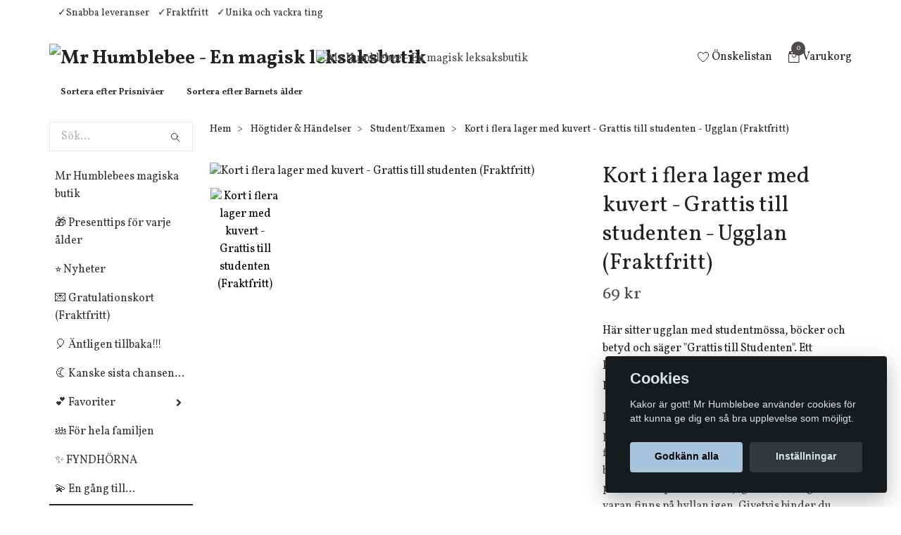

--- FILE ---
content_type: text/html; charset=utf-8
request_url: https://mrhumblebee.se/hogtider-handelser/53-studentexamen/kort-i-flera-lager-med-kuvert-grattis-till-studenten-fraktfritt
body_size: 29928
content:
<!DOCTYPE html>
<html class="no-javascript" lang="sv">
<head><script>var fbPixelEventId = Math.floor(Math.random() * 9000000000) + 1000000000;</script><meta property="ix:host" content="cdn.quickbutik.com/images"><meta http-equiv="Content-Type" content="text/html; charset=utf-8">
<title>Kort i flera lager med kuvert - Grattis till studenten - Ugglan (Fraktfritt) - Mr Humblebees magiska leksaksaffär</title>
<meta name="author" content="Quickbutik">
<meta name="description" content="Här sitter ugglan med studentmössa, böcker och betyd och säger &quot;Grattis till Studenten&quot;. Ett klassiskt studentkort med en extra 3D-effekt och pärlor.">
<meta property="og:description" content="Här sitter ugglan med studentmössa, böcker och betyd och säger &quot;Grattis till Studenten&quot;. Ett klassiskt studentkort med en extra 3D-effekt och pärlor.">
<meta property="og:title" content="Kort i flera lager med kuvert - Grattis till studenten - Ugglan (Fraktfritt) - Mr Humblebees magiska leksaksaffär">
<meta property="og:url" content="https://mrhumblebee.se/hogtider-handelser/53-studentexamen/kort-i-flera-lager-med-kuvert-grattis-till-studenten-fraktfritt">
<meta property="og:site_name" content="Mr Humblebee - En magisk leksaksbutik">
<meta property="og:type" content="website">
<meta property="og:image" content="https://cdn.quickbutik.com/images/6092O/products/studenten-kort-med-kuvert.jpg">
<meta property="twitter:card" content="summary">
<meta property="twitter:title" content="Mr Humblebee - En magisk leksaksbutik">
<meta property="twitter:description" content="Här sitter ugglan med studentmössa, böcker och betyd och säger &quot;Grattis till Studenten&quot;. Ett klassiskt studentkort med en extra 3D-effekt och pärlor.">
<meta property="twitter:image" content="https://cdn.quickbutik.com/images/6092O/products/studenten-kort-med-kuvert.jpg">
<meta name="viewport" content="width=device-width, initial-scale=1, maximum-scale=1">
<script>document.documentElement.classList.remove('no-javascript');</script><!-- Vendor Assets --><link rel="stylesheet" href="https://use.fontawesome.com/releases/v5.10.0/css/all.css">
<link href="https://storage.quickbutik.com/stores/6092O/templates/swift-26/css/assets.min.css?263" rel="stylesheet">
<!-- Theme Stylesheet --><link href="https://storage.quickbutik.com/stores/6092O/templates/swift-26/css/theme-main.css?263" rel="stylesheet">
<link href="https://storage.quickbutik.com/stores/6092O/templates/swift-26/css/theme-sub.css?263" rel="stylesheet">
<link href="https://storage.quickbutik.com/stores/6092O/templates/swift-26/css/custom.css?263" rel="stylesheet">
<!-- Google Fonts --><link href="//fonts.googleapis.com/css?family=Vollkorn:400,700%7CVollkorn:400,700" rel="stylesheet" type="text/css"  media="all" /><!-- Favicon--><link rel="icon" type="image/png" href="https://cdn.quickbutik.com/images/6092O/templates/swift-26/assets/favicon.png?s=263&auto=format">
<link rel="canonical" href="https://mrhumblebee.se/hogtider-handelser/53-studentexamen/kort-i-flera-lager-med-kuvert-grattis-till-studenten-fraktfritt">
<!-- Tweaks for older IEs--><!--[if lt IE 9]>
      <script src="https://oss.maxcdn.com/html5shiv/3.7.3/html5shiv.min.js"></script>
      <script src="https://oss.maxcdn.com/respond/1.4.2/respond.min.js"></script
    ><![endif]-->	<meta name="p:domain_verify" content="46205bd04f3950cf8acabb0364d98d21"/>


<meta name="google-site-verification" content="W6tPllpBQ4flk0dSYqraQNTs4GRF0op_w1xUt12Mm-I" />

<meta name="p:domain_verify" content="e7064985e888d627f229ee989ebe58b6"/>

<!-- Google tag (gtag.js) -->
<script async src="https://www.googletagmanager.com/gtag/js?id=AW-769081273"></script>
<script>
  window.dataLayer = window.dataLayer || [];
  function gtag(){dataLayer.push(arguments);}
  gtag('js', new Date());
  gtag('config', 'AW-769081273');
</script>


<style>.hide { display: none; }</style>
<script type="text/javascript" defer>document.addEventListener('DOMContentLoaded', () => {
    document.body.setAttribute('data-qb-page', 'product');
});</script><script src="/assets/shopassets/cookieconsent/cookieconsent.js?v=230"></script>
<style>
    html.force--consent,
    html.force--consent body{
        height: auto!important;
        width: 100vw!important;
    }
</style>

    <script type="text/javascript">
    var qb_cookieconsent = initCookieConsent();
    var qb_cookieconsent_blocks = [{"title":"Cookies","description":"Kakor \u00e4r gott! Mr Humblebee anv\u00e4nder cookies f\u00f6r att kunna ge dig en s\u00e5 bra upplevelse som m\u00f6jligt."},{"title":"N\u00f6dv\u00e4ndiga cookies *","description":"Dessa cookies \u00e4r n\u00f6dv\u00e4ndiga f\u00f6r att butiken ska fungera korrekt och g\u00e5r inte att st\u00e4nga av utan att beh\u00f6va l\u00e4mna denna webbplats. De anv\u00e4nds f\u00f6r att funktionalitet som t.ex. varukorg, skapa ett konto och annat ska fungera korrekt.","toggle":{"value":"basic","enabled":true,"readonly":true}},{"title":"Statistik och prestanda","description":"Dessa cookies g\u00f6r att vi kan r\u00e4kna bes\u00f6k och trafik och d\u00e4rmed ta reda p\u00e5 saker som vilka sidor som \u00e4r mest popul\u00e4ra och hur bes\u00f6karna r\u00f6r sig p\u00e5 v\u00e5r webbplats. All information som samlas in genom dessa cookies \u00e4r sammanst\u00e4lld, vilket inneb\u00e4r att den \u00e4r anonym. Om du inte till\u00e5ter dessa cookies kan vi inte ge dig en lika skr\u00e4ddarsydd upplevelse.","toggle":{"value":"analytics","enabled":false,"readonly":false},"cookie_table":[{"col1":"_ga","col2":"google.com","col3":"2 years","col4":"Google Analytics"},{"col1":"_gat","col2":"google.com","col3":"1 minute","col4":"Google Analytics"},{"col1":"_gid","col2":"google.com","col3":"1 day","col4":"Google Analytics"}]},{"title":"Marknadsf\u00f6ring","description":"Dessa cookies st\u00e4lls in via v\u00e5r webbplats av v\u00e5ra annonseringspartner f\u00f6r att skapa en profil f\u00f6r dina intressen och visa relevanta annonser p\u00e5 andra webbplatser. De lagrar inte direkt personlig information men kan identifiera din webbl\u00e4sare och internetenhet. Om du inte till\u00e5ter dessa cookies kommer du att uppleva mindre riktad reklam.","toggle":{"value":"marketing","enabled":false,"readonly":false}}];
</script>
    <!-- Google Analytics 4 -->
    <script async src="https://www.googletagmanager.com/gtag/js?id=G-2XG2W3SDPM"></script>
    <script>
        window.dataLayer = window.dataLayer || [];
        function gtag(){dataLayer.push(arguments);}

        gtag('consent', 'default', {
            'analytics_storage': 'denied',
            'ad_storage': 'denied',
            'ad_user_data': 'denied',
            'ad_personalization': 'denied',
            'wait_for_update': 500,
        });

        const getConsentForCategory = (category) => (typeof qb_cookieconsent == 'undefined' || qb_cookieconsent.allowedCategory(category)) ? 'granted' : 'denied';

        if (typeof qb_cookieconsent == 'undefined' || qb_cookieconsent.allowedCategory('analytics') || qb_cookieconsent.allowedCategory('marketing')) {
            const analyticsConsent = getConsentForCategory('analytics');
            const marketingConsent = getConsentForCategory('marketing');

            gtag('consent', 'update', {
                'analytics_storage': analyticsConsent,
                'ad_storage': marketingConsent,
                'ad_user_data': marketingConsent,
                'ad_personalization': marketingConsent,
            });
        }

        // Handle consent updates for GA4
        document.addEventListener('QB_CookieConsentAccepted', function(event) {
            const cookie = qbGetEvent(event).cookie;
            const getConsentLevel = (level) => (cookie && cookie.level && cookie.level.includes(level)) ? 'granted' : 'denied';

            gtag('consent', 'update', {
                'analytics_storage': getConsentLevel('analytics'),
                'ad_storage': getConsentLevel('marketing'),
                'ad_user_data': getConsentLevel('marketing'),
                'ad_personalization': getConsentLevel('marketing'),
            });
        });

        gtag('js', new Date());
        gtag('config', 'G-2XG2W3SDPM', { 'allow_enhanced_conversions' : true } );
gtag('event', 'view_item', JSON.parse('{"currency":"SEK","value":"69","items":[{"item_name":"Kort i flera lager med kuvert - Grattis till studenten - Ugglan (Fraktfritt)","item_id":"3299","price":"69","item_category":"Student\/Examen","item_variant":"","quantity":"1","description":"<p>H&auml;r sitter ugglan med studentm&ouml;ssa, b&ouml;cker och betyd och s&auml;ger &quot;Grattis till Studenten&quot;.<\/p><p>Ett klassiskt studentkort men det som g&ouml;r det till n&aring;got extra &auml;r att vissa detaljer &auml;r p&aring;klistrade p&aring; kortet f&ouml;r att skapa en 3D-effekt i flera lager. Det sitter &auml;ven sm&aring; p&auml;rlor p&aring; vissa st&auml;llen f&ouml;r att f&ouml;rh&ouml;ja motivet.<\/p><p>Dubbelt kort med passande kuvert. Kortet har blank insida d&auml;r du kan skriva den h&auml;lsning som passar..&amp;nbsp;<\/p><p><em>___________________________________<\/em><\/p><p><em>Den h&auml;r varan &auml;r Fj&auml;derl&auml;tt, vilket inneb&auml;r att frakten &auml;r gratis. Du kan v&auml;lja fler saker fr&aring;n kategorin&amp;nbsp;<\/em><a href=&quot;https:\/\/mrhumblebee.se\/fjaderlatt-fraktfritt&quot;><strong><em>Fj&auml;derl&auml;tt&amp;nbsp;<\/em><\/strong><\/a><em>och d&aring; f&aring; alla sakerna levererade utan fraktkostnad (fraktkostnaden dras av i kassan) . Om du d&auml;remot vill k&ouml;pa b&aring;de Fj&auml;derl&auml;tta saker och andra saker &auml;r det fraktfritt om du handlar f&ouml;r &ouml;ver 599 kr. Annars kostar frakten 49 kr som vanligt.&amp;nbsp;<\/em><\/p><p><em>Allt gott!<br>Mr Humblebee<\/em><\/p>","image_url":"https%3A%2F%2Fcdn.quickbutik.com%2Fimages%2F6092O%2Fproducts%2Fstudenten-kort-med-kuvert.jpg"}]}'));

        const gaClientIdPromise = new Promise(resolve => {
            gtag('get', 'G-2XG2W3SDPM', 'client_id', resolve);
        });
        const gaSessionIdPromise = new Promise(resolve => {
            gtag('get', 'G-2XG2W3SDPM', 'session_id', resolve);
        });

        Promise.all([gaClientIdPromise, gaSessionIdPromise]).then(([gaClientId, gaSessionId]) => {
            var checkoutButton = document.querySelector("a[href='/cart/index']");
            if (checkoutButton) {
                checkoutButton.onclick = function() {
                    var query = new URLSearchParams({
                        ...(typeof qb_cookieconsent == 'undefined' || qb_cookieconsent.allowedCategory('analytics') ? {
                            gaClientId,
                            gaSessionId,
                        } : {}),
                        consentCategories: [
                            ...(typeof qb_cookieconsent == 'undefined' || qb_cookieconsent.allowedCategory('analytics')) ? ['analytics'] : [],
                            ...(typeof qb_cookieconsent == 'undefined' || qb_cookieconsent.allowedCategory('marketing')) ? ['marketing'] : [],
                        ],
                    });
                    this.setAttribute("href", "/cart/index?" + query.toString());
                };
            }
        });
    </script>
    <!-- End Google Analytics 4 --></head>
<body>
    <header class="header">
<!-- Section: Top Bar-->
<div class="top-bar  text-sm">
  <div class="container py-2">
    <div class="row align-items-center">
      <div class="col-12 col-lg-auto px-0">

        <ul class="mb-0 d-sm-flex  text-center text-sm-left justify-content-center justify-content-lg-start list-unstyled">

          <li
            class="px-lg-0 list-inline-item col-auto ">
            <span><span class="ft-left"></span><span class="ft-left">✓Snabba leveranser</span><span class="ft-left">✓Fraktfritt</span><span class="ft-left">✓Unika och vackra ting</span></span>
          </li>
          
          <!-- Component: Language Dropdown-->

          <!-- Component: Tax Dropdown-->


          <!-- Currency Dropdown-->

        </ul>

      </div>

      <!-- Component: Top information -->

    </div>
  </div>
</div>
<!-- /Section: Top Bar -->

<!-- Section: Main Header -->
<nav class="navbar-expand-lg navbar-light fixed-mobile">
  <div class="container pt-lg-4">
    <div class="row">
      <div class="navbar col-12 px-lg-0 py-0">
        <div class="list-inline-item order-0 d-lg-none col-auto p-0">
          <a href="#" data-toggle="modal" data-target="#sidebarLeft" class="text-hover-primary">
            <svg class="svg-icon navbar-icon">
              <use xlink:href="#menu-hamburger-1"></use>
            </svg>
          </a>
        </div>
          <a href="https://mrhumblebee.se" title="Mr Humblebee - En magisk leksaksbutik"
            class="navbar-brand order-1 order-lg-1 text-center text-md-left col-auto p-0">
            
            <img alt="Mr Humblebee - En magisk leksaksbutik" class="img-fluid img-logo"
              src="https://cdn.quickbutik.com/images/6092O/templates/swift-26/assets/logo.png?s=263&auto=format">
          </a>
        
        <a class="d-none d-lg-block px-2 order-lg-2 col-5 p-0" href="/">
            <img alt="Mr Humblebee - En magisk leksaksbutik" class="img-fluid" src="https://cdn.quickbutik.com/images/6092O/templates/swift-26/assets/topimage.png?s=263&auto=format">
        </a>
              
        <ul class="list-inline order-2 order-lg-4 mb-0 text-right col-auto p-0">
          <li class="list-inline-item mr-3 d-lg-inline-block d-none">
            <a href="/shop/wishlist" class="text-hover-primary position-relative d-flex align-items-center">
              <svg class="svg-icon navbar-icon">
                <use xlink:href="#heart-1"></use>
              </svg>
              <span class="color-text-base">Önskelistan</span>
            </a>
          </li>

          <li class="list-inline-item">
            <a href="#" data-toggle="modal" data-target="#sidebarCart"
              class="position-relative text-hover-primary d-flex align-items-center">
              <svg class="svg-icon navbar-icon">
                <use xlink:href="#retail-bag-1"></use>
              </svg>
              <div class="navbar-icon-badge icon-count text-white primary-bg basket-count-items">0
              </div>
              <span class="d-none d-sm-inline color-text-base">Varukorg
                </span>
            </a>
          </li>
        </ul>
      </div>
    </div>
  </div>

<div class="container pt-2">
  <div class="row navbar-bg px-0 mainmenu_font_size">
    <ul class="col navbar-nav d-none d-lg-flex mt-lg-0 flex-wrap px-0">
      <li class="nav-item main-top-menu ">
        <a href="/presenter-prisnivaer" title="Sortera efter Prisnivåer" class="nav-link ">Sortera efter Prisnivåer</a>
      </li>
      <li class="nav-item main-top-menu ">
        <a href="/barnets-alder" title="Sortera efter Barnets ålder" class="nav-link ">Sortera efter Barnets ålder</a>
      </li>
    </ul>
  </div>
</div>
</nav>
<!-- /Section: Main Header -->
</header>

<!-- Section: Top Menu -->
<div id="sidebarLeft" tabindex="-1" role="dialog" aria-hidden="true" class="modal fade modal-left">
  <div role="document" class="modal-dialog">
    <div class="modal-content">
      <div class="modal-header pb-0 border-0 d-block">
        <div class="row">
        <form action="/shop/search" method="get" class="col d-lg-flex w-100 my-lg-0 mb-2 pt-1">
          <div class="search-wrapper input-group">
            <input type="text" name="s" placeholder="Sök produkt" aria-label="Search"
              aria-describedby="button-search" class="form-control pl-3 border-0 mobile-search" />
            <div class="input-group-append ml-0">
              <button id="button-search" type="submit" class="btn py-0 btn-underlined border-0">
                <svg class="svg-icon navbar-icon">
                  <use xlink:href="#search-1"></use>
                </svg>
              </button>
            </div>
          </div>
        </form>
        <button type="button" data-dismiss="modal" aria-label="Close" class="close col-auto close-rotate">
          <svg class="svg-icon w-3rem h-3rem svg-icon-light align-middle">
            <use xlink:href="#close-1"></use>
          </svg>
        </button>
        </div>
      </div>
      <div class="modal-body pt-0">
        <div class="px-2 pb-5">
        
        
          <ul class="nav flex-column">
            <li class="nav-item ">
              <a href="/" title="Mr Humblebees magiska butik" class="nav-link mobile-nav-link pl-0">Mr Humblebees magiska butik</a>
            </li>

            
            <li class="nav-item ">
              <a href="/presenttips" title="🎁 Presenttips för varje ålder" class="nav-link mobile-nav-link pl-0">🎁 Presenttips för varje ålder</a>
            </li>

            
            <li class="nav-item ">
              <a href="/nyheter" title="⭐  Nyheter" class="nav-link mobile-nav-link pl-0">⭐  Nyheter</a>
            </li>

            
            <li class="nav-item ">
              <a href="/vackra-ting/gratulationskort" title="💌 Gratulationskort (Fraktfritt)" class="nav-link mobile-nav-link pl-0">💌 Gratulationskort (Fraktfritt)</a>
            </li>

            
            <li class="nav-item ">
              <a href="/antligen-tillbaka" title="🎈 Äntligen tillbaka!!!" class="nav-link mobile-nav-link pl-0">🎈 Äntligen tillbaka!!!</a>
            </li>

            
            <li class="nav-item ">
              <a href="/sista" title="🌜 Kanske sista chansen..." class="nav-link mobile-nav-link pl-0">🌜 Kanske sista chansen...</a>
            </li>

            

            <li class="nav-item dropdown">
              <a href="/favoriter" data-toggle="collapse" data-target="#cat102" aria-haspopup="true"
                aria-expanded="false"
                class="nav-link mobile-nav-link pl-0 mobile-dropdown-toggle dropdown-toggle">💕 Favoriter</a>
              <div id="cat102" class="collapse">
                <ul class="nav flex-column ml-3">
                  <li class="nav-item">
                    <a class="nav-link mobile-nav-link pl-0 show-all" href="/favoriter" title="💕 Favoriter">Visa alla i 💕 Favoriter</a>
                  </li>
                  
                  <li class="nav-item">
                    <a href="/favoriter/mr-humblebees-egna-favoriter" class="nav-link mobile-nav-link pl-0 ">Mr Humblebees egna favoriter</a>
                  </li>


                </ul>
              </div>
            </li>
            
            <li class="nav-item ">
              <a href="/for-hela-familjen" title="👪 För hela familjen" class="nav-link mobile-nav-link pl-0">👪 För hela familjen</a>
            </li>

            
            <li class="nav-item ">
              <a href="/fyndhorna" title="✨ FYNDHÖRNA" class="nav-link mobile-nav-link pl-0">✨ FYNDHÖRNA</a>
            </li>

            
            <li class="nav-item ">
              <a href="/en-gang-till" title="💫 En gång till..." class="nav-link mobile-nav-link pl-0">💫 En gång till...</a>
            </li>

            

            <li class="nav-item dropdown">
              <a href="/barnets-alder" data-toggle="collapse" data-target="#cat113" aria-haspopup="true"
                aria-expanded="false"
                class="nav-link mobile-nav-link pl-0 mobile-dropdown-toggle dropdown-toggle">👶 👵 Barnets ålder $$</a>
              <div id="cat113" class="collapse">
                <ul class="nav flex-column ml-3">
                  <li class="nav-item">
                    <a class="nav-link mobile-nav-link pl-0 show-all" href="/barnets-alder" title="👶 👵 Barnets ålder $$">Visa alla i 👶 👵 Barnets ålder $$</a>
                  </li>
                  
                  <li class="nav-item">
                    <a href="/barnets-alder/vuxna-barn" class="nav-link mobile-nav-link pl-0 ">Vuxna barn</a>
                  </li>

                  <li class="nav-item">
                    <a href="/barnets-alder/0-2-ar" class="nav-link mobile-nav-link pl-0 ">0-2 år</a>
                  </li>

                  <li class="nav-item">
                    <a href="/barnets-alder/3-5-ar" class="nav-link mobile-nav-link pl-0 ">3-5 år</a>
                  </li>

                  <li class="nav-item">
                    <a href="/barnets-alder/6-8-ar" class="nav-link mobile-nav-link pl-0 ">6-8 år</a>
                  </li>

                  <li class="nav-item">
                    <a href="/barnets-alder/9-12-ar" class="nav-link mobile-nav-link pl-0 ">9-12 år</a>
                  </li>


                </ul>
              </div>
            </li>
            

            <li class="nav-item dropdown">
              <a href="/presenter-prisnivaer" data-toggle="collapse" data-target="#cat130" aria-haspopup="true"
                aria-expanded="false"
                class="nav-link mobile-nav-link pl-0 mobile-dropdown-toggle dropdown-toggle">🎁🎂 Presenter - Prisnivåer</a>
              <div id="cat130" class="collapse">
                <ul class="nav flex-column ml-3">
                  <li class="nav-item">
                    <a class="nav-link mobile-nav-link pl-0 show-all" href="/presenter-prisnivaer" title="🎁🎂 Presenter - Prisnivåer">Visa alla i 🎁🎂 Presenter - Prisnivåer</a>
                  </li>
                  
                  <li class="nav-item">
                    <a href="/presenter-prisnivaer/presenter-0-100-kr" class="nav-link mobile-nav-link pl-0 ">Presenter 0-100 kr</a>
                  </li>

                  <li class="nav-item">
                    <a href="/presenter-prisnivaer/presenter-401-500-kr" class="nav-link mobile-nav-link pl-0 ">Presenter 401-500 kr</a>
                  </li>

                  <li class="nav-item">
                    <a href="/presenter-prisnivaer/presenter-501-kr-och-uppat" class="nav-link mobile-nav-link pl-0 ">Presenter 501 kr och uppåt</a>
                  </li>

                  <li class="nav-item">
                    <a href="/presenter-prisnivaer/presenter-101-200-kr" class="nav-link mobile-nav-link pl-0 ">Presenter 101-200 kr</a>
                  </li>

                  <li class="nav-item">
                    <a href="/presenter-prisnivaer/presenter-201-300-kr" class="nav-link mobile-nav-link pl-0 ">Presenter 201-300 kr</a>
                  </li>

                  <li class="nav-item">
                    <a href="/presenter-prisnivaer/presenter-301-400-kr" class="nav-link mobile-nav-link pl-0 ">Presenter 301-400 kr</a>
                  </li>


                </ul>
              </div>
            </li>
            

            <li class="nav-item dropdown">
              <a href="/teman" data-toggle="collapse" data-target="#cat82" aria-haspopup="true"
                aria-expanded="false"
                class="nav-link mobile-nav-link pl-0 mobile-dropdown-toggle dropdown-toggle">🚀👸 Teman</a>
              <div id="cat82" class="collapse">
                <ul class="nav flex-column ml-3">
                  <li class="nav-item">
                    <a class="nav-link mobile-nav-link pl-0 show-all" href="/teman" title="🚀👸 Teman">Visa alla i 🚀👸 Teman</a>
                  </li>
                  
                  <li class="nav-item">
                    <a href="/teman/fordon" class="nav-link mobile-nav-link pl-0 ">🚒 Fordon</a>
                  </li>

                  <li class="nav-item">
                    <a href="/teman/godis-bakelser-och-tartor" class="nav-link mobile-nav-link pl-0 ">🎂 Frestande Bakverk, Godis &amp; Tårtor</a>
                  </li>

                  <li class="nav-item">
                    <a href="/teman/pirater-sjorovare" class="nav-link mobile-nav-link pl-0 ">🏴‍☠️ Fruktade Pirater &amp; Sjörövare</a>
                  </li>

                  <li class="nav-item">
                    <a href="/teman/blommor-fjarilar" class="nav-link mobile-nav-link pl-0 ">🌸 Blommor &amp; Fjärilar</a>
                  </li>

                  <li class="nav-item">
                    <a href="/teman/feer-alvor-prinsessor-enhorningar-sjojungfrur" class="nav-link mobile-nav-link pl-0 ">🦄 Förtrollande Feer, Älvor, Prinsessor, Enhörningar &amp; Sjöjungfrur</a>
                  </li>

                  <li class="nav-item">
                    <a href="/teman/japanskt" class="nav-link mobile-nav-link pl-0 ">🎏 Japanskt</a>
                  </li>

                  <li class="nav-item">
                    <a href="/teman/magisk-cirkus" class="nav-link mobile-nav-link pl-0 ">🎪 Magisk cirkus</a>
                  </li>

                  <li class="nav-item">
                    <a href="/teman/monsterskelett" class="nav-link mobile-nav-link pl-0 ">🦴 Makalösa Monster &amp; Skelett</a>
                  </li>

                  <li class="nav-item">
                    <a href="/teman/den-oandliga-rymden" class="nav-link mobile-nav-link pl-0 ">🪐 Den oändliga rymden</a>
                  </li>

                  <li class="nav-item">
                    <a href="/teman/dinosaurier" class="nav-link mobile-nav-link pl-0 ">🦕 Dinosaurier</a>
                  </li>

                  <li class="nav-item">
                    <a href="/teman/fabliska-djur" class="nav-link mobile-nav-link pl-0 ">🦊 Fabliska Djur</a>
                  </li>


                </ul>
              </div>
            </li>
            

            <li class="nav-item dropdown">
              <a href="/hogtider-handelser" data-toggle="collapse" data-target="#cat96" aria-haspopup="true"
                aria-expanded="false"
                class="nav-link mobile-nav-link pl-0 mobile-dropdown-toggle dropdown-toggle">🎄🐣 Högtider &amp; Händelser</a>
              <div id="cat96" class="collapse">
                <ul class="nav flex-column ml-3">
                  <li class="nav-item">
                    <a class="nav-link mobile-nav-link pl-0 show-all" href="/hogtider-handelser" title="🎄🐣 Högtider &amp; Händelser">Visa alla i 🎄🐣 Högtider &amp; Händelser</a>
                  </li>
                  
                  <li class="nav-item">
                    <a href="/hogtider-handelser/halloween" class="nav-link mobile-nav-link pl-0 ">Halloween</a>
                  </li>


                  <li class="nav-item dropdown">
                    <a href="#" data-target="#subcat97" data-toggle="collapse" aria-haspopup="true"
                      aria-expanded="false" class="nav-link pl-0 dropdown-toggle">Jul</a>
                    <div id="subcat97" class="collapse">
                      <ul class="nav flex-column ml-3">
                        <li class="nav-item">
                          <a class="nav-link mobile-nav-link pl-0 show-all" href="/hogtider-handelser/jul-advent-och-lucia"
                            title="Jul">Visa alla i Jul</a>
                        </li>
                        <li class="nav-item">
                          <a href="/vackra-ting/gratulationskort/julkort" class="nav-link pl-0 ">Julkort</a>
                        </li>
                        <li class="nav-item">
                          <a href="/hogtider-handelser/jul-advent-och-lucia/julprydnader" class="nav-link pl-0 ">Julprydnader</a>
                        </li>
                        <li class="nav-item">
                          <a href="/hogtider-handelser/jul-advent-och-lucia/julpyssel" class="nav-link pl-0 ">Julpyssel</a>
                        </li>
                        <li class="nav-item">
                          <a href="/hogtider-handelser/jul-advent-och-lucia/sma-adventskalendrar" class="nav-link pl-0 ">Små Adventskalendrar</a>
                        </li>
                        <li class="nav-item">
                          <a href="/till-adventskalendern" class="nav-link pl-0 ">Till Adventskalendern</a>
                        </li>
                        <li class="nav-item">
                          <a href="/hogtider-handelser/jul-advent-och-lucia/67-adventskalendrar" class="nav-link pl-0 ">Adventskalendrar</a>
                        </li>
                        <li class="nav-item">
                          <a href="/hogtider-handelser/jul-advent-och-lucia/julbocker" class="nav-link pl-0 ">Julböcker</a>
                        </li>
                        <li class="nav-item">
                          <a href="/hogtider-handelser/jul-advent-och-lucia/julklappsinslagning-pasar-och-etiketter" class="nav-link pl-0 ">Julklappsinslagning, påsar och etiketter</a>
                        </li>
                      </ul>
                    </div>
                  </li>


                  <li class="nav-item dropdown">
                    <a href="#" data-target="#subcat163" data-toggle="collapse" aria-haspopup="true"
                      aria-expanded="false" class="nav-link pl-0 dropdown-toggle">Påsk</a>
                    <div id="subcat163" class="collapse">
                      <ul class="nav flex-column ml-3">
                        <li class="nav-item">
                          <a class="nav-link mobile-nav-link pl-0 show-all" href="/hogtider-handelser/87-pask"
                            title="Påsk">Visa alla i Påsk</a>
                        </li>
                        <li class="nav-item">
                          <a href="/hogtider-handelser/87-pask/paskpynt" class="nav-link pl-0 ">PåskPynt</a>
                        </li>
                        <li class="nav-item">
                          <a href="/hogtider-handelser/87-pask/paskagg" class="nav-link pl-0 ">Påskägg</a>
                        </li>
                        <li class="nav-item">
                          <a href="/hogtider-handelser/87-pask/gavor-i-paskagget" class="nav-link pl-0 ">Gåvor i påskägget</a>
                        </li>
                        <li class="nav-item">
                          <a href="/vackra-ting/gratulationskort/paskkort" class="nav-link pl-0 ">Påskkort</a>
                        </li>
                        <li class="nav-item">
                          <a href="/hogtider-handelser/87-pask/pasklek" class="nav-link pl-0 ">PåskLek</a>
                        </li>
                        <li class="nav-item">
                          <a href="/hogtider-handelser/87-pask/paskpyssel" class="nav-link pl-0 ">PåskPyssel</a>
                        </li>
                      </ul>
                    </div>
                  </li>

                  <li class="nav-item">
                    <a href="/hogtider-handelser/resa-med-barn" class="nav-link mobile-nav-link pl-0 ">Resa med barn</a>
                  </li>

                  <li class="nav-item">
                    <a href="/hogtider-handelser/53-studentexamen" class="nav-link mobile-nav-link pl-0 ">Student/Examen</a>
                  </li>

                  <li class="nav-item">
                    <a href="/hogtider-handelser/alla-hjartans-dag" class="nav-link mobile-nav-link pl-0 ">Alla hjärtans dag</a>
                  </li>

                  <li class="nav-item">
                    <a href="/hogtider-handelser/konfirmation" class="nav-link mobile-nav-link pl-0 ">Konfirmation</a>
                  </li>

                  <li class="nav-item">
                    <a href="/hogtider-handelser/dop" class="nav-link mobile-nav-link pl-0 ">Doppresenter</a>
                  </li>


                  <li class="nav-item dropdown">
                    <a href="#" data-target="#subcat98" data-toggle="collapse" aria-haspopup="true"
                      aria-expanded="false" class="nav-link pl-0 dropdown-toggle">Barnkalas</a>
                    <div id="subcat98" class="collapse">
                      <ul class="nav flex-column ml-3">
                        <li class="nav-item">
                          <a class="nav-link mobile-nav-link pl-0 show-all" href="/hogtider-handelser/barnkalas"
                            title="Barnkalas">Visa alla i Barnkalas</a>
                        </li>
                        <li class="nav-item">
                          <a href="/hogtider-handelser/barnkalas/till-kalaspasen" class="nav-link pl-0 ">Till Kalaspåsen</a>
                        </li>
                      </ul>
                    </div>
                  </li>


                </ul>
              </div>
            </li>
            

            <li class="nav-item dropdown">
              <a href="/fortrollande-leksaker" data-toggle="collapse" data-target="#cat38" aria-haspopup="true"
                aria-expanded="false"
                class="nav-link mobile-nav-link pl-0 mobile-dropdown-toggle dropdown-toggle">🧸 Leksaker $$</a>
              <div id="cat38" class="collapse">
                <ul class="nav flex-column ml-3">
                  <li class="nav-item">
                    <a class="nav-link mobile-nav-link pl-0 show-all" href="/fortrollande-leksaker" title="🧸 Leksaker $$">Visa alla i 🧸 Leksaker $$</a>
                  </li>
                  
                  <li class="nav-item">
                    <a href="/fortrollande-leksaker/vatten-och-badleksaker" class="nav-link mobile-nav-link pl-0 ">Badleksaker</a>
                  </li>

                  <li class="nav-item">
                    <a href="/fortrollande-leksaker/dockor-dockskap-och-dockhus" class="nav-link mobile-nav-link pl-0 ">Dockor &amp; Dockhus</a>
                  </li>

                  <li class="nav-item">
                    <a href="/fortrollande-leksaker/kok-restaurang-och-affar" class="nav-link mobile-nav-link pl-0 ">Kök, restaurang &amp; affär</a>
                  </li>

                  <li class="nav-item">
                    <a href="/smabarn/borja-ga-ova-fingerfardigheten" class="nav-link mobile-nav-link pl-0 ">Leksaker för de minsta</a>
                  </li>

                  <li class="nav-item">
                    <a href="/fortrollande-leksaker/trolleri-och-spioneri" class="nav-link mobile-nav-link pl-0 ">Magi &amp; Spioneri</a>
                  </li>

                  <li class="nav-item">
                    <a href="/smabarn/underbara-gossedjur" class="nav-link mobile-nav-link pl-0 ">Mjuka gossedjur</a>
                  </li>


                  <li class="nav-item dropdown">
                    <a href="#" data-target="#subcat42" data-toggle="collapse" aria-haspopup="true"
                      aria-expanded="false" class="nav-link pl-0 dropdown-toggle">Musik, film, teater, rollspel, tatueringar &amp; masker</a>
                    <div id="subcat42" class="collapse">
                      <ul class="nav flex-column ml-3">
                        <li class="nav-item">
                          <a class="nav-link mobile-nav-link pl-0 show-all" href="/fortrollande-leksaker/musik-film-teater-och-rollspel"
                            title="Musik, film, teater, rollspel, tatueringar &amp; masker">Visa alla i Musik, film, teater, rollspel, tatueringar &amp; masker</a>
                        </li>
                        <li class="nav-item">
                          <a href="/fortrollande-leksaker/musik-film-teater-och-rollspel/ficklampor-med-sagor" class="nav-link pl-0 ">Ficklampor med sagor</a>
                        </li>
                        <li class="nav-item">
                          <a href="/fortrollande-leksaker/musik-film-teater-och-rollspel/63-utkladnad" class="nav-link pl-0 ">Utklädnad</a>
                        </li>
                      </ul>
                    </div>
                  </li>

                  <li class="nav-item">
                    <a href="/fortrollande-leksaker/utomhuslek" class="nav-link mobile-nav-link pl-0 ">Utomhuslek</a>
                  </li>

                  <li class="nav-item">
                    <a href="/fortrollande-leksaker/bilar-fordon-garage" class="nav-link mobile-nav-link pl-0 ">Bilar, fordon &amp; garage</a>
                  </li>

                  <li class="nav-item">
                    <a href="/fortrollande-leksaker/bollar" class="nav-link mobile-nav-link pl-0 ">Bollar</a>
                  </li>

                  <li class="nav-item">
                    <a href="/vackra-ting/bygga-och-montera" class="nav-link mobile-nav-link pl-0 ">Bygga &amp; Montera</a>
                  </li>


                </ul>
              </div>
            </li>
            

            <li class="nav-item dropdown">
              <a href="/spel" data-toggle="collapse" data-target="#cat4" aria-haspopup="true"
                aria-expanded="false"
                class="nav-link mobile-nav-link pl-0 mobile-dropdown-toggle dropdown-toggle">🎲 Spel</a>
              <div id="cat4" class="collapse">
                <ul class="nav flex-column ml-3">
                  <li class="nav-item">
                    <a class="nav-link mobile-nav-link pl-0 show-all" href="/spel" title="🎲 Spel">Visa alla i 🎲 Spel</a>
                  </li>
                  
                  <li class="nav-item">
                    <a href="/spel/for-barn-under-3-ar" class="nav-link mobile-nav-link pl-0 ">För barn under 3 år</a>
                  </li>

                  <li class="nav-item">
                    <a href="/spel/bradspel" class="nav-link mobile-nav-link pl-0 ">Brädspel</a>
                  </li>

                  <li class="nav-item">
                    <a href="/spel/kortspel" class="nav-link mobile-nav-link pl-0 ">Kortspel</a>
                  </li>

                  <li class="nav-item">
                    <a href="/spel/mini-games" class="nav-link mobile-nav-link pl-0 ">Mini games</a>
                  </li>

                  <li class="nav-item">
                    <a href="/spel/resespel" class="nav-link mobile-nav-link pl-0 ">Resespel</a>
                  </li>


                </ul>
              </div>
            </li>
            

            <li class="nav-item dropdown">
              <a href="/makalosa-pussel" data-toggle="collapse" data-target="#cat2" aria-haspopup="true"
                aria-expanded="false"
                class="nav-link mobile-nav-link pl-0 mobile-dropdown-toggle dropdown-toggle">🧩 Pussel</a>
              <div id="cat2" class="collapse">
                <ul class="nav flex-column ml-3">
                  <li class="nav-item">
                    <a class="nav-link mobile-nav-link pl-0 show-all" href="/makalosa-pussel" title="🧩 Pussel">Visa alla i 🧩 Pussel</a>
                  </li>
                  
                  <li class="nav-item">
                    <a href="/makalosa-pussel/pussel-500-999-bitar" class="nav-link mobile-nav-link pl-0 ">Pussel 500-999 bitar</a>
                  </li>

                  <li class="nav-item">
                    <a href="/makalosa-pussel/pussel-1000" class="nav-link mobile-nav-link pl-0 ">Pussel 1000 + bitar</a>
                  </li>

                  <li class="nav-item">
                    <a href="/makalosa-pussel/annat-klurigt-pusselpyssel" class="nav-link mobile-nav-link pl-0 ">Annat klurigt pusselpyssel</a>
                  </li>

                  <li class="nav-item">
                    <a href="/makalosa-pussel/pussel-0-10-bitar" class="nav-link mobile-nav-link pl-0 ">Pussel 0-10 bitar</a>
                  </li>

                  <li class="nav-item">
                    <a href="/makalosa-pussel/pussel-11-49-bitar" class="nav-link mobile-nav-link pl-0 ">Pussel 11-49 bitar</a>
                  </li>

                  <li class="nav-item">
                    <a href="/makalosa-pussel/pussel-50-99-bitar" class="nav-link mobile-nav-link pl-0 ">Pussel 50-99 bitar</a>
                  </li>

                  <li class="nav-item">
                    <a href="/makalosa-pussel/pussel-100-499" class="nav-link mobile-nav-link pl-0 ">Pussel 100-499 bitar</a>
                  </li>


                </ul>
              </div>
            </li>
            

            <li class="nav-item dropdown">
              <a href="/vackra-ting" data-toggle="collapse" data-target="#cat30" aria-haspopup="true"
                aria-expanded="false"
                class="nav-link mobile-nav-link pl-0 mobile-dropdown-toggle dropdown-toggle">🎀 Vackra Ting</a>
              <div id="cat30" class="collapse">
                <ul class="nav flex-column ml-3">
                  <li class="nav-item">
                    <a class="nav-link mobile-nav-link pl-0 show-all" href="/vackra-ting" title="🎀 Vackra Ting">Visa alla i 🎀 Vackra Ting</a>
                  </li>
                  

                  <li class="nav-item dropdown">
                    <a href="#" data-target="#subcat35" data-toggle="collapse" aria-haspopup="true"
                      aria-expanded="false" class="nav-link pl-0 dropdown-toggle">Drömmarnas Värld</a>
                    <div id="subcat35" class="collapse">
                      <ul class="nav flex-column ml-3">
                        <li class="nav-item">
                          <a class="nav-link mobile-nav-link pl-0 show-all" href="/vackra-ting/drommarnas-varld"
                            title="Drömmarnas Värld">Visa alla i Drömmarnas Värld</a>
                        </li>
                        <li class="nav-item">
                          <a href="/vackra-ting/drommarnas-varld/speldosor" class="nav-link pl-0 ">Speldosor</a>
                        </li>
                      </ul>
                    </div>
                  </li>

                  <li class="nav-item">
                    <a href="/vackra-ting/servetter" class="nav-link mobile-nav-link pl-0 ">Servetter</a>
                  </li>


                  <li class="nav-item dropdown">
                    <a href="#" data-target="#subcat79" data-toggle="collapse" aria-haspopup="true"
                      aria-expanded="false" class="nav-link pl-0 dropdown-toggle">Utsmyckningar</a>
                    <div id="subcat79" class="collapse">
                      <ul class="nav flex-column ml-3">
                        <li class="nav-item">
                          <a class="nav-link mobile-nav-link pl-0 show-all" href="/vackra-ting/utsmyckningar"
                            title="Utsmyckningar">Visa alla i Utsmyckningar</a>
                        </li>
                        <li class="nav-item">
                          <a href="/vackra-ting/utsmyckningar/vackra-skimrande-tatueringar" class="nav-link pl-0 ">Tatueringar</a>
                        </li>
                        <li class="nav-item">
                          <a href="/vackra-ting/utsmyckningar/smycken" class="nav-link pl-0 ">Smycken</a>
                        </li>
                        <li class="nav-item">
                          <a href="/vackra-ting/utsmyckningar/plaster" class="nav-link pl-0 ">Plåster</a>
                        </li>
                        <li class="nav-item">
                          <a href="/vackra-ting/utsmyckningar/pynt-till-kropp-knopp" class="nav-link pl-0 ">Pynt till kropp &amp; knopp</a>
                        </li>
                        <li class="nav-item">
                          <a href="/vackra-ting/utsmyckningar/solfjadrar" class="nav-link pl-0 ">Solfjädrar</a>
                        </li>
                      </ul>
                    </div>
                  </li>

                  <li class="nav-item">
                    <a href="/vackra-ting/vackra-vaskor-forvaring" class="nav-link mobile-nav-link pl-0 ">Vackra Väskor &amp; Förvaring</a>
                  </li>

                  <li class="nav-item">
                    <a href="/vackra-ting/paketinslagning-pasar-snoren-etiketter-mm" class="nav-link mobile-nav-link pl-0 ">Paketinslagning (påsar, snören, etiketter m.m.)</a>
                  </li>


                  <li class="nav-item dropdown">
                    <a href="#" data-target="#subcat236" data-toggle="collapse" aria-haspopup="true"
                      aria-expanded="false" class="nav-link pl-0 dropdown-toggle">Gratulationskort</a>
                    <div id="subcat236" class="collapse">
                      <ul class="nav flex-column ml-3">
                        <li class="nav-item">
                          <a class="nav-link mobile-nav-link pl-0 show-all" href="/vackra-ting/gratulationskort"
                            title="Gratulationskort">Visa alla i Gratulationskort</a>
                        </li>
                        <li class="nav-item">
                          <a href="/vackra-ting/gratulationskort/alderskort" class="nav-link pl-0 ">Ålderskort</a>
                        </li>
                        <li class="nav-item">
                          <a href="/vackra-ting/gratulationskort/tack-till-lararen" class="nav-link pl-0 ">Tack till läraren</a>
                        </li>
                        <li class="nav-item">
                          <a href="/vackra-ting/gratulationskort/morsfars-dag" class="nav-link pl-0 ">Mors/fars dag</a>
                        </li>
                        <li class="nav-item">
                          <a href="/vackra-ting/gratulationskort/flytt-nytt-hus" class="nav-link pl-0 ">Flytt / Nytt Hus</a>
                        </li>
                        <li class="nav-item">
                          <a href="/vackra-ting/gratulationskort/krya-pa-dig" class="nav-link pl-0 ">Krya på dig</a>
                        </li>
                        <li class="nav-item">
                          <a href="/vackra-ting/gratulationskort/pension" class="nav-link pl-0 ">Pension</a>
                        </li>
                        <li class="nav-item">
                          <a href="/vackra-ting/gratulationskort/montera-ihop" class="nav-link pl-0 ">Montera ihop</a>
                        </li>
                        <li class="nav-item">
                          <a href="/vackra-ting/gratulationskort/vanskap" class="nav-link pl-0 ">Vänskap</a>
                        </li>
                        <li class="nav-item">
                          <a href="/vackra-ting/gratulationskort/trost" class="nav-link pl-0 ">Tröst</a>
                        </li>
                        <li class="nav-item">
                          <a href="/vackra-ting/gratulationskort/vackra-kort" class="nav-link pl-0 ">Vackra kort</a>
                        </li>
                        <li class="nav-item">
                          <a href="/vackra-ting/gratulationskort/roliga-kort" class="nav-link pl-0 ">Roliga kort</a>
                        </li>
                        <li class="nav-item">
                          <a href="/vackra-ting/gratulationskort/belle-boo-kort" class="nav-link pl-0 ">Belle &amp; Boo - Kort</a>
                        </li>
                        <li class="nav-item">
                          <a href="/vackra-ting/gratulationskort/overraskningskort" class="nav-link pl-0 ">Överraskningskort</a>
                        </li>
                        <li class="nav-item">
                          <a href="/vackra-ting/gratulationskort/lite-mindre-kort" class="nav-link pl-0 ">Lite mindre kort</a>
                        </li>
                        <li class="nav-item">
                          <a href="/vackra-ting/gratulationskort/akvarellkort" class="nav-link pl-0 ">Akvarellkort</a>
                        </li>
                        <li class="nav-item">
                          <a href="/vackra-ting/gratulationskort/brollop" class="nav-link pl-0 ">Bröllop</a>
                        </li>
                        <li class="nav-item">
                          <a href="/vackra-ting/gratulationskort/dubbla-kort-med-kuvert" class="nav-link pl-0 ">Dubbla kort med kuvert</a>
                        </li>
                        <li class="nav-item">
                          <a href="/vackra-ting/gratulationskort/3d-kort" class="nav-link pl-0 ">3D-kort</a>
                        </li>
                        <li class="nav-item">
                          <a href="/vackra-ting/gratulationskort/enkla-kort-utan-kuvert" class="nav-link pl-0 ">Enkla kort utan kuvert</a>
                        </li>
                        <li class="nav-item">
                          <a href="/vackra-ting/gratulationskort/fodelsedagskort" class="nav-link pl-0 ">Födelsedagskort</a>
                        </li>
                        <li class="nav-item">
                          <a href="/vackra-ting/gratulationskort/konstkort" class="nav-link pl-0 ">Konstkort</a>
                        </li>
                        <li class="nav-item">
                          <a href="/vackra-ting/gratulationskort/manadskort" class="nav-link pl-0 ">Månadskort</a>
                        </li>
                        <li class="nav-item">
                          <a href="/vackra-ting/gratulationskort/magiska-och-exklusiva-3d-kort" class="nav-link pl-0 ">Popup-kort - Magiska och exklusiva 3D-kort</a>
                        </li>
                        <li class="nav-item">
                          <a href="/vackra-ting/gratulationskort/retrokort-med-3d-kansla" class="nav-link pl-0 ">Exklusiva retrokort (med 3D-effekt)</a>
                        </li>
                        <li class="nav-item">
                          <a href="/vackra-ting/gratulationskort/sma-kort-med-kuvert" class="nav-link pl-0 ">Små kort med kuvert</a>
                        </li>
                        <li class="nav-item">
                          <a href="/vackra-ting/gratulationskort/kortboxar" class="nav-link pl-0 ">Kortboxar</a>
                        </li>
                        <li class="nav-item">
                          <a href="/vackra-ting/gratulationskort/paskkort" class="nav-link pl-0 ">Påskkort</a>
                        </li>
                        <li class="nav-item">
                          <a href="/vackra-ting/gratulationskort/dopkort" class="nav-link pl-0 ">Dopkort</a>
                        </li>
                        <li class="nav-item">
                          <a href="/vackra-ting/gratulationskort/alla-hjartans-dag-kort" class="nav-link pl-0 ">Alla hjärtans dag-kort</a>
                        </li>
                        <li class="nav-item">
                          <a href="/vackra-ting/gratulationskort/julkort" class="nav-link pl-0 ">Julkort</a>
                        </li>
                        <li class="nav-item">
                          <a href="/vackra-ting/gratulationskort/barnkort" class="nav-link pl-0 ">Barnkort</a>
                        </li>
                        <li class="nav-item">
                          <a href="/vackra-ting/gratulationskort/pusselkort" class="nav-link pl-0 ">Pusselkort</a>
                        </li>
                        <li class="nav-item">
                          <a href="/hogtider-handelser/konfirmation" class="nav-link pl-0 ">Konfirmation</a>
                        </li>
                        <li class="nav-item">
                          <a href="/vackra-ting/gratulationskort/fortrollad-varld" class="nav-link pl-0 ">Förtrollad värld</a>
                        </li>
                        <li class="nav-item">
                          <a href="/vackra-ting/gratulationskort/dubbla-kort-utan-text" class="nav-link pl-0 ">Dubbla kort utan text</a>
                        </li>
                      </ul>
                    </div>
                  </li>

                  <li class="nav-item">
                    <a href="/vackra-ting/kalejdoskop-oktaskop" class="nav-link mobile-nav-link pl-0 ">Kalejdoskop &amp; Oktaskop</a>
                  </li>


                </ul>
              </div>
            </li>
            

            <li class="nav-item dropdown">
              <a href="/vackra-ting/pyssel-pennor-papper" data-toggle="collapse" data-target="#cat62" aria-haspopup="true"
                aria-expanded="false"
                class="nav-link mobile-nav-link pl-0 mobile-dropdown-toggle dropdown-toggle">✏️ Pyssel, Papper &amp; Pennor</a>
              <div id="cat62" class="collapse">
                <ul class="nav flex-column ml-3">
                  <li class="nav-item">
                    <a class="nav-link mobile-nav-link pl-0 show-all" href="/vackra-ting/pyssel-pennor-papper" title="✏️ Pyssel, Papper &amp; Pennor">Visa alla i ✏️ Pyssel, Papper &amp; Pennor</a>
                  </li>
                  
                  <li class="nav-item">
                    <a href="/vackra-ting/pyssel-pennor-papper/pennor-pennskrin" class="nav-link mobile-nav-link pl-0 ">Pennor &amp; Pennskrin</a>
                  </li>

                  <li class="nav-item">
                    <a href="/vackra-ting/pyssel-pennor-papper/sudd" class="nav-link mobile-nav-link pl-0 ">Sudd</a>
                  </li>

                  <li class="nav-item">
                    <a href="/vackra-ting/pyssel-pennor-papper/37-dagbocker" class="nav-link mobile-nav-link pl-0 ">Dagböcker</a>
                  </li>

                  <li class="nav-item">
                    <a href="/vackra-ting/pyssel-pennor-papper/klistermarken-gnuggisar" class="nav-link mobile-nav-link pl-0 ">Klistermärken &amp; Gnuggisar</a>
                  </li>

                  <li class="nav-item">
                    <a href="/vackra-ting/pyssel-pennor-papper/pappdockor" class="nav-link mobile-nav-link pl-0 ">Pappdockor</a>
                  </li>

                  <li class="nav-item">
                    <a href="/vackra-ting/pyssel-pennor-papper/papper-block-sticky-notes" class="nav-link mobile-nav-link pl-0 ">Papper, block &amp; sticky notes</a>
                  </li>

                  <li class="nav-item">
                    <a href="/vackra-ting/pyssel-pennor-papper/pennor-sudd" class="nav-link mobile-nav-link pl-0 ">Pennor, Papper &amp; Sudd</a>
                  </li>


                  <li class="nav-item dropdown">
                    <a href="#" data-target="#subcat241" data-toggle="collapse" aria-haspopup="true"
                      aria-expanded="false" class="nav-link pl-0 dropdown-toggle">Pysselböcker</a>
                    <div id="subcat241" class="collapse">
                      <ul class="nav flex-column ml-3">
                        <li class="nav-item">
                          <a class="nav-link mobile-nav-link pl-0 show-all" href="/bocker/49-pysselbocker"
                            title="Pysselböcker">Visa alla i Pysselböcker</a>
                        </li>
                        <li class="nav-item">
                          <a href="/bocker/49-pysselbocker/pysselbocker-0-2-ar" class="nav-link pl-0 ">Pysselböcker - 0-2 år</a>
                        </li>
                      </ul>
                    </div>
                  </li>

                  <li class="nav-item">
                    <a href="/vackra-ting/pyssel-tradar-tyg" class="nav-link mobile-nav-link pl-0 ">Trådar &amp; Tyg</a>
                  </li>

                  <li class="nav-item">
                    <a href="/vackra-ting/pyssel-pennor-papper/vika-papper-origami" class="nav-link mobile-nav-link pl-0 ">Vika papper - Origami</a>
                  </li>

                  <li class="nav-item">
                    <a href="/vackra-ting/pyssel-pennor-papper/anteckningsbocker" class="nav-link mobile-nav-link pl-0 ">Anteckningsböcker</a>
                  </li>

                  <li class="nav-item">
                    <a href="/vackra-ting/pyssel-pennor-papper/papperspyssel" class="nav-link mobile-nav-link pl-0 ">Papperspyssel</a>
                  </li>

                  <li class="nav-item">
                    <a href="/vackra-ting/pyssel-pennor-papper/brevpapper" class="nav-link mobile-nav-link pl-0 ">Brevpapper</a>
                  </li>


                </ul>
              </div>
            </li>
            

            <li class="nav-item dropdown">
              <a href="/bocker" data-toggle="collapse" data-target="#cat172" aria-haspopup="true"
                aria-expanded="false"
                class="nav-link mobile-nav-link pl-0 mobile-dropdown-toggle dropdown-toggle">📚 Böcker &amp; Pysselböcker $$</a>
              <div id="cat172" class="collapse">
                <ul class="nav flex-column ml-3">
                  <li class="nav-item">
                    <a class="nav-link mobile-nav-link pl-0 show-all" href="/bocker" title="📚 Böcker &amp; Pysselböcker $$">Visa alla i 📚 Böcker &amp; Pysselböcker $$</a>
                  </li>
                  
                  <li class="nav-item">
                    <a href="/bocker/bocker-pysselbocker/bocker-pysselbocker-3-5-ar" class="nav-link mobile-nav-link pl-0 ">Böcker &amp; Pysselböcker - 3-5 år</a>
                  </li>

                  <li class="nav-item">
                    <a href="/bocker/bocker-pysselbocker/bocker-pysselbocker-6-9-ar" class="nav-link mobile-nav-link pl-0 ">Böcker &amp; Pysselböcker - 6-9 år</a>
                  </li>

                  <li class="nav-item">
                    <a href="/bocker/pixibocker" class="nav-link mobile-nav-link pl-0 ">Pixiböcker</a>
                  </li>

                  <li class="nav-item">
                    <a href="/bocker/49-pysselbocker" class="nav-link mobile-nav-link pl-0 ">Pysselböcker</a>
                  </li>

                  <li class="nav-item">
                    <a href="/bocker/bocker-pysselbocker/bocker-pysselbocker-0-2-ar" class="nav-link mobile-nav-link pl-0 ">Böcker &amp; Pysselböcker - 0-2 år</a>
                  </li>


                </ul>
              </div>
            </li>
            

            <li class="nav-item dropdown">
              <a href="/vackra-ting/bygga-och-montera" data-toggle="collapse" data-target="#cat128" aria-haspopup="true"
                aria-expanded="false"
                class="nav-link mobile-nav-link pl-0 mobile-dropdown-toggle dropdown-toggle">Bygga och montera</a>
              <div id="cat128" class="collapse">
                <ul class="nav flex-column ml-3">
                  <li class="nav-item">
                    <a class="nav-link mobile-nav-link pl-0 show-all" href="/vackra-ting/bygga-och-montera" title="Bygga och montera">Visa alla i Bygga och montera</a>
                  </li>
                  
                  <li class="nav-item">
                    <a href="/vackra-ting/bygga-och-montera/avancerade-byggmodeller" class="nav-link mobile-nav-link pl-0 ">Avancerade byggmodeller</a>
                  </li>


                </ul>
              </div>
            </li>
            
            <li class="nav-item ">
              <a href="/sma-fina-ting" title="Små fina ting" class="nav-link mobile-nav-link pl-0">Små fina ting</a>
            </li>

            
            <li class="nav-item ">
              <a href="/pedagogiska-leksaker" title="Extra pedagogiska leksaker" class="nav-link mobile-nav-link pl-0">Extra pedagogiska leksaker</a>
            </li>

            
            <li class="nav-item ">
              <a href="/fjaderlatt-fraktfritt" title="Fjäderlätt - Fraktfritt" class="nav-link mobile-nav-link pl-0">Fjäderlätt - Fraktfritt</a>
            </li>

            
            <li class="nav-item ">
              <a href="/hogtider-handelser/barnkalas" title="Nu blir det kalas! $$" class="nav-link mobile-nav-link pl-0">Nu blir det kalas! $$</a>
            </li>

            
            <li class="nav-item ">
              <a href="/hogtider-handelser/resa-med-barn" title="Roligt på resan" class="nav-link mobile-nav-link pl-0">Roligt på resan</a>
            </li>

            
            <li class="nav-item ">
              <a href="/vackra-ting/gratulationskort" title="Gratulationskort $$" class="nav-link mobile-nav-link pl-0">Gratulationskort $$</a>
            </li>

            
            <li class="nav-item ">
              <a href="/vackra-ting/pyssel-pennor-papper/klistermarken-gnuggisar" title="Klistermärken &amp; Gnuggisar" class="nav-link mobile-nav-link pl-0">Klistermärken &amp; Gnuggisar</a>
            </li>

            
            <li class="nav-item ">
              <a href="/vackra-ting/pyssel-pennor-papper/mala-med-vatten" title="Måla med vatten" class="nav-link mobile-nav-link pl-0">Måla med vatten</a>
            </li>

            
            <li class="nav-item ">
              <a href="/vackra-ting/pyssel-pennor-papper/pappdockor" title="Papp- &amp; Klippdockor" class="nav-link mobile-nav-link pl-0">Papp- &amp; Klippdockor</a>
            </li>

            
            <li class="nav-item ">
              <a href="/vackra-ting/pyssel-pennor-papper/papper-block-sticky-notes" title="Papper, block &amp; sticky notes" class="nav-link mobile-nav-link pl-0">Papper, block &amp; sticky notes</a>
            </li>

            
            <li class="nav-item ">
              <a href="/bocker/pixibocker" title="Pixiböcker" class="nav-link mobile-nav-link pl-0">Pixiböcker</a>
            </li>

            
            <li class="nav-item ">
              <a href="/vackra-ting/utsmyckningar/plaster" title="Plåster" class="nav-link mobile-nav-link pl-0">Plåster</a>
            </li>

            
            <li class="nav-item ">
              <a href="/bocker/49-pysselbocker" title="Pysselböcker" class="nav-link mobile-nav-link pl-0">Pysselböcker</a>
            </li>

            
            <li class="nav-item ">
              <a href="/fortrollande-leksaker/musik-film-teater-och-rollspel/ficklampor-med-sagor" title="Sagoficklampor" class="nav-link mobile-nav-link pl-0">Sagoficklampor</a>
            </li>

            
            <li class="nav-item ">
              <a href="/vackra-ting/servetter" title="Servetter" class="nav-link mobile-nav-link pl-0">Servetter</a>
            </li>

            
            <li class="nav-item ">
              <a href="/vackra-ting/utsmyckningar/smycken" title="Smycken" class="nav-link mobile-nav-link pl-0">Smycken</a>
            </li>

            
            <li class="nav-item ">
              <a href="/vackra-ting/drommarnas-varld" title=" ♫ Sov du lilla videung...  ♫ " class="nav-link mobile-nav-link pl-0"> ♫ Sov du lilla videung...  ♫ </a>
            </li>

            

            <li class="nav-item dropdown">
              <a href="/varumarken" data-toggle="collapse" data-target="#cat53" aria-haspopup="true"
                aria-expanded="false"
                class="nav-link mobile-nav-link pl-0 mobile-dropdown-toggle dropdown-toggle">Varumärken</a>
              <div id="cat53" class="collapse">
                <ul class="nav flex-column ml-3">
                  <li class="nav-item">
                    <a class="nav-link mobile-nav-link pl-0 show-all" href="/varumarken" title="Varumärken">Visa alla i Varumärken</a>
                  </li>
                  
                  <li class="nav-item">
                    <a href="/varumarken/little-dutch" class="nav-link mobile-nav-link pl-0 ">Little Dutch</a>
                  </li>

                  <li class="nav-item">
                    <a href="/varumarken/mumin" class="nav-link mobile-nav-link pl-0 ">Mumin</a>
                  </li>

                  <li class="nav-item">
                    <a href="/varumarken/beatrix-potter" class="nav-link mobile-nav-link pl-0 ">Beatrix Potter</a>
                  </li>

                  <li class="nav-item">
                    <a href="/varumarken/belle-boo" class="nav-link mobile-nav-link pl-0 ">Belle &amp; Boo</a>
                  </li>

                  <li class="nav-item">
                    <a href="/varumarken/cobble-hill" class="nav-link mobile-nav-link pl-0 ">Cobble Hill</a>
                  </li>

                  <li class="nav-item">
                    <a href="/varumarken/djeco" class="nav-link mobile-nav-link pl-0 ">Djeco</a>
                  </li>

                  <li class="nav-item">
                    <a href="/varumarken/eeboo" class="nav-link mobile-nav-link pl-0 ">EeBoo</a>
                  </li>

                  <li class="nav-item">
                    <a href="/varumarken/egmont-toys" class="nav-link mobile-nav-link pl-0 ">Egmont Toys</a>
                  </li>

                  <li class="nav-item">
                    <a href="/varumarken/fahrmans" class="nav-link mobile-nav-link pl-0 ">Fahrmans</a>
                  </li>

                  <li class="nav-item">
                    <a href="/varumarken/heye-puzzle" class="nav-link mobile-nav-link pl-0 ">Heye puzzle</a>
                  </li>

                  <li class="nav-item">
                    <a href="/varumarken/jabadabado" class="nav-link mobile-nav-link pl-0 ">JaBaDaBaDo</a>
                  </li>

                  <li class="nav-item">
                    <a href="/varumarken/jellycat" class="nav-link mobile-nav-link pl-0 ">Jellycat</a>
                  </li>

                  <li class="nav-item">
                    <a href="/varumarken/jh" class="nav-link mobile-nav-link pl-0 ">JH</a>
                  </li>

                  <li class="nav-item">
                    <a href="/varumarken/kajsa-wallin" class="nav-link mobile-nav-link pl-0 ">Kajsa Wallin</a>
                  </li>

                  <li class="nav-item">
                    <a href="/varumarken/kids-concept" class="nav-link mobile-nav-link pl-0 ">Kid&#039;s concept</a>
                  </li>

                  <li class="nav-item">
                    <a href="/varumarken/korsch-verlag" class="nav-link mobile-nav-link pl-0 ">Korsch Verlag</a>
                  </li>

                  <li class="nav-item">
                    <a href="/varumarken/santoro" class="nav-link mobile-nav-link pl-0 ">Santoro</a>
                  </li>

                  <li class="nav-item">
                    <a href="/varumarken/larsen" class="nav-link mobile-nav-link pl-0 ">Larsen</a>
                  </li>

                  <li class="nav-item">
                    <a href="/varumarken/le-toy-van" class="nav-link mobile-nav-link pl-0 ">Le Toy Van</a>
                  </li>

                  <li class="nav-item">
                    <a href="/varumarken/londji" class="nav-link mobile-nav-link pl-0 ">Londji</a>
                  </li>

                  <li class="nav-item">
                    <a href="/varumarken/lutz-mauder" class="nav-link mobile-nav-link pl-0 ">Lutz Mauder</a>
                  </li>

                  <li class="nav-item">
                    <a href="/varumarken/majigg" class="nav-link mobile-nav-link pl-0 ">Majigg</a>
                  </li>

                  <li class="nav-item">
                    <a href="/varumarken/marbushka" class="nav-link mobile-nav-link pl-0 ">Marbushka</a>
                  </li>

                  <li class="nav-item">
                    <a href="/varumarken/moulin-roty" class="nav-link mobile-nav-link pl-0 ">Moulin Roty</a>
                  </li>

                  <li class="nav-item">
                    <a href="/varumarken/mudpuppy" class="nav-link mobile-nav-link pl-0 ">Mudpuppy</a>
                  </li>

                  <li class="nav-item">
                    <a href="/varumarken/nestler" class="nav-link mobile-nav-link pl-0 ">Nestler</a>
                  </li>

                  <li class="nav-item">
                    <a href="/varumarken/npw-london" class="nav-link mobile-nav-link pl-0 ">NPW - London</a>
                  </li>

                  <li class="nav-item">
                    <a href="/varumarken/ohlsson-lohaven" class="nav-link mobile-nav-link pl-0 ">Ohlsson &amp; Lohaven</a>
                  </li>

                  <li class="nav-item">
                    <a href="/varumarken/orchard-toys" class="nav-link mobile-nav-link pl-0 ">Orchard Toys</a>
                  </li>

                  <li class="nav-item">
                    <a href="/varumarken/out-of-the-blue" class="nav-link mobile-nav-link pl-0 ">Out of the blue</a>
                  </li>

                  <li class="nav-item">
                    <a href="/varumarken/pellianni" class="nav-link mobile-nav-link pl-0 ">Pellianni</a>
                  </li>

                  <li class="nav-item">
                    <a href="/varumarken/petit-collage" class="nav-link mobile-nav-link pl-0 ">Petit Collage</a>
                  </li>

                  <li class="nav-item">
                    <a href="/varumarken/petit-monkey" class="nav-link mobile-nav-link pl-0 ">Petit Monkey</a>
                  </li>

                  <li class="nav-item">
                    <a href="/varumarken/professor-puzzle" class="nav-link mobile-nav-link pl-0 ">Professor Puzzle</a>
                  </li>

                  <li class="nav-item">
                    <a href="/varumarken/rachel-ellen-designs" class="nav-link mobile-nav-link pl-0 ">Rachel Ellen Designs</a>
                  </li>

                  <li class="nav-item">
                    <a href="/varumarken/rex-london" class="nav-link mobile-nav-link pl-0 ">Rex London</a>
                  </li>

                  <li class="nav-item">
                    <a href="/varumarken/ridleys" class="nav-link mobile-nav-link pl-0 ">Ridley&#039;s</a>
                  </li>

                  <li class="nav-item">
                    <a href="/varumarken/plantoys" class="nav-link mobile-nav-link pl-0 ">PlanToys</a>
                  </li>

                  <li class="nav-item">
                    <a href="/varumarken/roger-la-borde" class="nav-link mobile-nav-link pl-0 ">Roger la Borde</a>
                  </li>

                  <li class="nav-item">
                    <a href="/varumarken/rokr" class="nav-link mobile-nav-link pl-0 ">ROKR</a>
                  </li>

                  <li class="nav-item">
                    <a href="/varumarken/memcq" class="nav-link mobile-nav-link pl-0 ">Me&amp;McQ</a>
                  </li>

                  <li class="nav-item">
                    <a href="/varumarken/sass-belle" class="nav-link mobile-nav-link pl-0 ">Sass &amp; Belle</a>
                  </li>

                  <li class="nav-item">
                    <a href="/varumarken/scribble" class="nav-link mobile-nav-link pl-0 ">Scribble</a>
                  </li>

                  <li class="nav-item">
                    <a href="/varumarken/tender-leaf-toys" class="nav-link mobile-nav-link pl-0 ">Tender Leaf Toys</a>
                  </li>

                  <li class="nav-item">
                    <a href="/varumarken/tin-treasures" class="nav-link mobile-nav-link pl-0 ">Tin Treasures</a>
                  </li>

                  <li class="nav-item">
                    <a href="/varumarken/trousselier" class="nav-link mobile-nav-link pl-0 ">Trousselier</a>
                  </li>

                  <li class="nav-item">
                    <a href="/varumarken/vilac" class="nav-link mobile-nav-link pl-0 ">Vilac</a>
                  </li>

                  <li class="nav-item">
                    <a href="/varumarken/paperdream" class="nav-link mobile-nav-link pl-0 ">PaperDream</a>
                  </li>


                </ul>
              </div>
            </li>
            
            
            <li class="nav-item ">
              <a href="/presenter-prisnivaer" title="Sortera efter Prisnivåer" class="nav-link mobile-nav-link pl-0">Sortera efter Prisnivåer</a>
            </li>

            <li class="nav-item ">
              <a href="/barnets-alder" title="Sortera efter Barnets ålder" class="nav-link mobile-nav-link pl-0">Sortera efter Barnets ålder</a>
            </li>

          </ul>
          
            <div class="nav-item">
              <a href="/shop/wishlist" class="nav-link mobile-nav-link text-hover-primary position-relative d-flex align-items-center">
                <svg class="svg-icon navbar-icon">
                  <use xlink:href="#heart-1"></use>
                </svg>
                <span class="nav-link pl-0">Önskelistan</span>
              </a>
            </div>

          
        </div>
      </div>
    </div>
  </div>
</div>
<!-- /Section: Top Menu --><div class="container">
        <div class="row">
        <div class="sidebar  pr-lg-4 pl-lg-0 pt-4  order-lg-1 order-2 col-lg-3">





    <div class="pb-3 align-items-center">
<form action="/shop/search" method="get" class="d-lg-flex order-lg-2 d-none my-lg-0 flex-grow-1 top-searchbar text-center">
  <div class="search-wrapper input-group">
    <input type="text" name="s" placeholder="Sök..." aria-label="Search" aria-describedby="button-search-sidebar" class="form-control pl-3 border-0">
    <div class="input-group-append ml-0 bg-white">
      <button id="button-search-sidebar" type="submit" class="btn py-0 btn-underlined border-0">
        <svg class="svg-icon navbar-icon">
          <use xlink:href="#search-1"></use>
        </svg>
      </button>
    </div>
  </div>
</form>
</div>






<div id="categoriesMenu" role="menu" class="expand-lg collapse">
    
    <ul class="sidebar-icon-menu pb-3 mt-4 mt-lg-0"> 
        <li class=" sidefont-3" style="background-color: #ffffff;">
          <a href="/" title="Mr Humblebees magiska butik" class="pl-2 d-block" style="color: #373434;">Mr Humblebees magiska butik</a>
        </li>


        <li class=" sidefont-3" style="background-color: #ffffff;">
          <a href="/presenttips" title="🎁 Presenttips för varje ålder" class="pl-2 d-block" style="color: #373434;">🎁 Presenttips för varje ålder</a>
        </li>


        <li class=" sidefont-3" style="background-color: #ffffff;">
          <a href="/nyheter" title="⭐  Nyheter" class="pl-2 d-block" style="color: #373434;">⭐  Nyheter</a>
        </li>


        <li class=" sidefont-3" style="background-color: #ffffff;">
          <a href="/vackra-ting/gratulationskort" title="💌 Gratulationskort (Fraktfritt)" class="pl-2 d-block" style="color: #373434;">💌 Gratulationskort (Fraktfritt)</a>
        </li>


        <li class=" sidefont-3" style="background-color: #ffffff;">
          <a href="/antligen-tillbaka" title="🎈 Äntligen tillbaka!!!" class="pl-2 d-block" style="color: #373434;">🎈 Äntligen tillbaka!!!</a>
        </li>


        <li class=" sidefont-3" style="background-color: #ffffff;">
          <a href="/sista" title="🌜 Kanske sista chansen..." class="pl-2 d-block" style="color: #373434;">🌜 Kanske sista chansen...</a>
        </li>



<li class="py-0">
    <div class="d-flex align-items-center justify-content-between" style="background-color: #ffffff;">
      <a href="/favoriter" class="sidefont-3 col-auto pl-2 pl-0 sidefont-3" style="color: #373434;">💕 Favoriter</a>
      <a href="/favoriter" data-toggle="collapse" data-target="#sidecat102" aria-haspopup="true" aria-expanded="false" class="w-100 pl-0 font-weight-bold sidebar-icon-menu-item sidefont-3" style="color: #373434;"></a>
    </div>
    <div id="sidecat102" class="collapse pl-3" style="background-color: #ffffff;">
                <ul class="nav flex-column mt-0 sidebar-icon-menu sidebar-icon-submenu mb-0 ml-0">
                  <li class="nav-item sidefont-3">
                    <a href="/favoriter/mr-humblebees-egna-favoriter" class="pl-0 d-block " style="color: #373434">Mr Humblebees egna favoriter</a>
                  </li>


                </ul>
              </div>
</li>

        <li class=" sidefont-3" style="background-color: #ffffff;">
          <a href="/for-hela-familjen" title="👪 För hela familjen" class="pl-2 d-block" style="color: #373434;">👪 För hela familjen</a>
        </li>


        <li class=" sidefont-3" style="background-color: #ffffff;">
          <a href="/fyndhorna" title="✨ FYNDHÖRNA" class="pl-2 d-block" style="color: #373434;">✨ FYNDHÖRNA</a>
        </li>


        <li class=" sidefont-3" style="background-color: #ffffff;">
          <a href="/en-gang-till" title="💫 En gång till..." class="pl-2 d-block" style="color: #373434;">💫 En gång till...</a>
        </li>



<li class="py-0">
    <div class="d-flex align-items-center justify-content-between" style="background-color: #ffffff;">
      <a href="/barnets-alder" class="sidefont-3 col-auto pl-2 pl-0 sidefont-3" style="color: #373434;">👶 👵 Barnets ålder $$</a>
      <a href="/barnets-alder" data-toggle="collapse" data-target="#sidecat113" aria-haspopup="true" aria-expanded="false" class="w-100 pl-0 font-weight-bold sidebar-icon-menu-item sidefont-3" style="color: #373434;"></a>
    </div>
    <div id="sidecat113" class="collapse pl-3" style="background-color: #ffffff;">
                <ul class="nav flex-column mt-0 sidebar-icon-menu sidebar-icon-submenu mb-0 ml-0">
                  <li class="nav-item sidefont-3">
                    <a href="/barnets-alder/vuxna-barn" class="pl-0 d-block " style="color: #373434">Vuxna barn</a>
                  </li>

                  <li class="nav-item sidefont-3">
                    <a href="/barnets-alder/0-2-ar" class="pl-0 d-block " style="color: #373434">0-2 år</a>
                  </li>

                  <li class="nav-item sidefont-3">
                    <a href="/barnets-alder/3-5-ar" class="pl-0 d-block " style="color: #373434">3-5 år</a>
                  </li>

                  <li class="nav-item sidefont-3">
                    <a href="/barnets-alder/6-8-ar" class="pl-0 d-block " style="color: #373434">6-8 år</a>
                  </li>

                  <li class="nav-item sidefont-3">
                    <a href="/barnets-alder/9-12-ar" class="pl-0 d-block " style="color: #373434">9-12 år</a>
                  </li>


                </ul>
              </div>
</li>


<li class="py-0">
    <div class="d-flex align-items-center justify-content-between" style="background-color: #ffffff;">
      <a href="/presenter-prisnivaer" class="sidefont-3 col-auto pl-2 pl-0 sidefont-3" style="color: #373434;">🎁🎂 Presenter - Prisnivåer</a>
      <a href="/presenter-prisnivaer" data-toggle="collapse" data-target="#sidecat130" aria-haspopup="true" aria-expanded="false" class="w-100 pl-0 font-weight-bold sidebar-icon-menu-item sidefont-3" style="color: #373434;"></a>
    </div>
    <div id="sidecat130" class="collapse pl-3" style="background-color: #ffffff;">
                <ul class="nav flex-column mt-0 sidebar-icon-menu sidebar-icon-submenu mb-0 ml-0">
                  <li class="nav-item sidefont-3">
                    <a href="/presenter-prisnivaer/presenter-0-100-kr" class="pl-0 d-block " style="color: #373434">Presenter 0-100 kr</a>
                  </li>

                  <li class="nav-item sidefont-3">
                    <a href="/presenter-prisnivaer/presenter-401-500-kr" class="pl-0 d-block " style="color: #373434">Presenter 401-500 kr</a>
                  </li>

                  <li class="nav-item sidefont-3">
                    <a href="/presenter-prisnivaer/presenter-501-kr-och-uppat" class="pl-0 d-block " style="color: #373434">Presenter 501 kr och uppåt</a>
                  </li>

                  <li class="nav-item sidefont-3">
                    <a href="/presenter-prisnivaer/presenter-101-200-kr" class="pl-0 d-block " style="color: #373434">Presenter 101-200 kr</a>
                  </li>

                  <li class="nav-item sidefont-3">
                    <a href="/presenter-prisnivaer/presenter-201-300-kr" class="pl-0 d-block " style="color: #373434">Presenter 201-300 kr</a>
                  </li>

                  <li class="nav-item sidefont-3">
                    <a href="/presenter-prisnivaer/presenter-301-400-kr" class="pl-0 d-block " style="color: #373434">Presenter 301-400 kr</a>
                  </li>


                </ul>
              </div>
</li>


<li class="py-0">
    <div class="d-flex align-items-center justify-content-between" style="background-color: #ffffff;">
      <a href="/teman" class="sidefont-3 col-auto pl-2 pl-0 sidefont-3" style="color: #373434;">🚀👸 Teman</a>
      <a href="/teman" data-toggle="collapse" data-target="#sidecat82" aria-haspopup="true" aria-expanded="false" class="w-100 pl-0 font-weight-bold sidebar-icon-menu-item sidefont-3" style="color: #373434;"></a>
    </div>
    <div id="sidecat82" class="collapse pl-3" style="background-color: #ffffff;">
                <ul class="nav flex-column mt-0 sidebar-icon-menu sidebar-icon-submenu mb-0 ml-0">
                  <li class="nav-item sidefont-3">
                    <a href="/teman/fordon" class="pl-0 d-block " style="color: #373434">🚒 Fordon</a>
                  </li>

                  <li class="nav-item sidefont-3">
                    <a href="/teman/godis-bakelser-och-tartor" class="pl-0 d-block " style="color: #373434">🎂 Frestande Bakverk, Godis &amp; Tårtor</a>
                  </li>

                  <li class="nav-item sidefont-3">
                    <a href="/teman/pirater-sjorovare" class="pl-0 d-block " style="color: #373434">🏴‍☠️ Fruktade Pirater &amp; Sjörövare</a>
                  </li>

                  <li class="nav-item sidefont-3">
                    <a href="/teman/blommor-fjarilar" class="pl-0 d-block " style="color: #373434">🌸 Blommor &amp; Fjärilar</a>
                  </li>

                  <li class="nav-item sidefont-3">
                    <a href="/teman/feer-alvor-prinsessor-enhorningar-sjojungfrur" class="pl-0 d-block " style="color: #373434">🦄 Förtrollande Feer, Älvor, Prinsessor, Enhörningar &amp; Sjöjungfrur</a>
                  </li>

                  <li class="nav-item sidefont-3">
                    <a href="/teman/japanskt" class="pl-0 d-block " style="color: #373434">🎏 Japanskt</a>
                  </li>

                  <li class="nav-item sidefont-3">
                    <a href="/teman/magisk-cirkus" class="pl-0 d-block " style="color: #373434">🎪 Magisk cirkus</a>
                  </li>

                  <li class="nav-item sidefont-3">
                    <a href="/teman/monsterskelett" class="pl-0 d-block " style="color: #373434">🦴 Makalösa Monster &amp; Skelett</a>
                  </li>

                  <li class="nav-item sidefont-3">
                    <a href="/teman/den-oandliga-rymden" class="pl-0 d-block " style="color: #373434">🪐 Den oändliga rymden</a>
                  </li>

                  <li class="nav-item sidefont-3">
                    <a href="/teman/dinosaurier" class="pl-0 d-block " style="color: #373434">🦕 Dinosaurier</a>
                  </li>

                  <li class="nav-item sidefont-3">
                    <a href="/teman/fabliska-djur" class="pl-0 d-block " style="color: #373434">🦊 Fabliska Djur</a>
                  </li>


                </ul>
              </div>
</li>


<li class="py-0">
    <div class="d-flex align-items-center justify-content-between" style="background-color: #ffffff;">
      <a href="/hogtider-handelser" class="sidefont-3 col-auto pl-2 pl-0 sidefont-3" style="color: #373434;">🎄🐣 Högtider &amp; Händelser</a>
      <a href="/hogtider-handelser" data-toggle="collapse" data-target="#sidecat96" aria-haspopup="true" aria-expanded="false" class="w-100 pl-0 font-weight-bold sidebar-icon-menu-item sidefont-3" style="color: #373434;"></a>
    </div>
    <div id="sidecat96" class="collapse pl-3" style="background-color: #ffffff;">
                <ul class="nav flex-column mt-0 sidebar-icon-menu sidebar-icon-submenu mb-0 ml-0">
                  <li class="nav-item sidefont-3">
                    <a href="/hogtider-handelser/halloween" class="pl-0 d-block " style="color: #373434">Halloween</a>
                  </li>


                  
                      <li class="d-flex align-items-center justify-content-between">
      <a href="/hogtider-handelser/jul-advent-och-lucia" class="col-auto pl-0 sidefont-3" style="color: #373434">Jul</a>
      <a href="/hogtider-handelser/jul-advent-och-lucia" data-toggle="collapse" data-target="#sidesubcat97" aria-haspopup="true"
        aria-expanded="false"
        class="w-100 pl-0 font-weight-bold sidebar-icon-menu-item sidefont-3" style="color: #373434"></a>
    </li>
                  <li class="nav-item dropdown">
                    <div id="sidesubcat97" class="collapse">
                      <ul class="nav flex-column ml-3">
                        <li class="sidefont-3 nav-item">
                          <a href="/vackra-ting/gratulationskort/julkort" class="pl-0 d-block " style="color: #373434; opacity: 0.8;">Julkort</a>
                        </li>
                        <li class="sidefont-3 nav-item">
                          <a href="/hogtider-handelser/jul-advent-och-lucia/julprydnader" class="pl-0 d-block " style="color: #373434; opacity: 0.8;">Julprydnader</a>
                        </li>
                        <li class="sidefont-3 nav-item">
                          <a href="/hogtider-handelser/jul-advent-och-lucia/julpyssel" class="pl-0 d-block " style="color: #373434; opacity: 0.8;">Julpyssel</a>
                        </li>
                        <li class="sidefont-3 nav-item">
                          <a href="/hogtider-handelser/jul-advent-och-lucia/sma-adventskalendrar" class="pl-0 d-block " style="color: #373434; opacity: 0.8;">Små Adventskalendrar</a>
                        </li>
                        <li class="sidefont-3 nav-item">
                          <a href="/till-adventskalendern" class="pl-0 d-block " style="color: #373434; opacity: 0.8;">Till Adventskalendern</a>
                        </li>
                        <li class="sidefont-3 nav-item">
                          <a href="/hogtider-handelser/jul-advent-och-lucia/67-adventskalendrar" class="pl-0 d-block " style="color: #373434; opacity: 0.8;">Adventskalendrar</a>
                        </li>
                        <li class="sidefont-3 nav-item">
                          <a href="/hogtider-handelser/jul-advent-och-lucia/julbocker" class="pl-0 d-block " style="color: #373434; opacity: 0.8;">Julböcker</a>
                        </li>
                        <li class="sidefont-3 nav-item">
                          <a href="/hogtider-handelser/jul-advent-och-lucia/julklappsinslagning-pasar-och-etiketter" class="pl-0 d-block " style="color: #373434; opacity: 0.8;">Julklappsinslagning, påsar och etiketter</a>
                        </li>
                      </ul>
                    </div>
                  </li>

                  
                      <li class="d-flex align-items-center justify-content-between">
      <a href="/hogtider-handelser/87-pask" class="col-auto pl-0 sidefont-3" style="color: #373434">Påsk</a>
      <a href="/hogtider-handelser/87-pask" data-toggle="collapse" data-target="#sidesubcat163" aria-haspopup="true"
        aria-expanded="false"
        class="w-100 pl-0 font-weight-bold sidebar-icon-menu-item sidefont-3" style="color: #373434"></a>
    </li>
                  <li class="nav-item dropdown">
                    <div id="sidesubcat163" class="collapse">
                      <ul class="nav flex-column ml-3">
                        <li class="sidefont-3 nav-item">
                          <a href="/hogtider-handelser/87-pask/paskpynt" class="pl-0 d-block " style="color: #373434; opacity: 0.8;">PåskPynt</a>
                        </li>
                        <li class="sidefont-3 nav-item">
                          <a href="/hogtider-handelser/87-pask/paskagg" class="pl-0 d-block " style="color: #373434; opacity: 0.8;">Påskägg</a>
                        </li>
                        <li class="sidefont-3 nav-item">
                          <a href="/hogtider-handelser/87-pask/gavor-i-paskagget" class="pl-0 d-block " style="color: #373434; opacity: 0.8;">Gåvor i påskägget</a>
                        </li>
                        <li class="sidefont-3 nav-item">
                          <a href="/vackra-ting/gratulationskort/paskkort" class="pl-0 d-block " style="color: #373434; opacity: 0.8;">Påskkort</a>
                        </li>
                        <li class="sidefont-3 nav-item">
                          <a href="/hogtider-handelser/87-pask/pasklek" class="pl-0 d-block " style="color: #373434; opacity: 0.8;">PåskLek</a>
                        </li>
                        <li class="sidefont-3 nav-item">
                          <a href="/hogtider-handelser/87-pask/paskpyssel" class="pl-0 d-block " style="color: #373434; opacity: 0.8;">PåskPyssel</a>
                        </li>
                      </ul>
                    </div>
                  </li>
                  <li class="nav-item sidefont-3">
                    <a href="/hogtider-handelser/resa-med-barn" class="pl-0 d-block " style="color: #373434">Resa med barn</a>
                  </li>

                  <li class="nav-item sidefont-3">
                    <a href="/hogtider-handelser/53-studentexamen" class="pl-0 d-block " style="color: #373434">Student/Examen</a>
                  </li>

                  <li class="nav-item sidefont-3">
                    <a href="/hogtider-handelser/alla-hjartans-dag" class="pl-0 d-block " style="color: #373434">Alla hjärtans dag</a>
                  </li>

                  <li class="nav-item sidefont-3">
                    <a href="/hogtider-handelser/konfirmation" class="pl-0 d-block " style="color: #373434">Konfirmation</a>
                  </li>

                  <li class="nav-item sidefont-3">
                    <a href="/hogtider-handelser/dop" class="pl-0 d-block " style="color: #373434">Doppresenter</a>
                  </li>


                  
                      <li class="d-flex align-items-center justify-content-between">
      <a href="/hogtider-handelser/barnkalas" class="col-auto pl-0 sidefont-3" style="color: #373434">Barnkalas</a>
      <a href="/hogtider-handelser/barnkalas" data-toggle="collapse" data-target="#sidesubcat98" aria-haspopup="true"
        aria-expanded="false"
        class="w-100 pl-0 font-weight-bold sidebar-icon-menu-item sidefont-3" style="color: #373434"></a>
    </li>
                  <li class="nav-item dropdown">
                    <div id="sidesubcat98" class="collapse">
                      <ul class="nav flex-column ml-3">
                        <li class="sidefont-3 nav-item">
                          <a href="/hogtider-handelser/barnkalas/till-kalaspasen" class="pl-0 d-block " style="color: #373434; opacity: 0.8;">Till Kalaspåsen</a>
                        </li>
                      </ul>
                    </div>
                  </li>

                </ul>
              </div>
</li>


<li class="py-0">
    <div class="d-flex align-items-center justify-content-between" style="background-color: #ffffff;">
      <a href="/fortrollande-leksaker" class="sidefont-3 col-auto pl-2 pl-0 sidefont-3" style="color: #373434;">🧸 Leksaker $$</a>
      <a href="/fortrollande-leksaker" data-toggle="collapse" data-target="#sidecat38" aria-haspopup="true" aria-expanded="false" class="w-100 pl-0 font-weight-bold sidebar-icon-menu-item sidefont-3" style="color: #373434;"></a>
    </div>
    <div id="sidecat38" class="collapse pl-3" style="background-color: #ffffff;">
                <ul class="nav flex-column mt-0 sidebar-icon-menu sidebar-icon-submenu mb-0 ml-0">
                  <li class="nav-item sidefont-3">
                    <a href="/fortrollande-leksaker/vatten-och-badleksaker" class="pl-0 d-block " style="color: #373434">Badleksaker</a>
                  </li>

                  <li class="nav-item sidefont-3">
                    <a href="/fortrollande-leksaker/dockor-dockskap-och-dockhus" class="pl-0 d-block " style="color: #373434">Dockor &amp; Dockhus</a>
                  </li>

                  <li class="nav-item sidefont-3">
                    <a href="/fortrollande-leksaker/kok-restaurang-och-affar" class="pl-0 d-block " style="color: #373434">Kök, restaurang &amp; affär</a>
                  </li>

                  <li class="nav-item sidefont-3">
                    <a href="/smabarn/borja-ga-ova-fingerfardigheten" class="pl-0 d-block " style="color: #373434">Leksaker för de minsta</a>
                  </li>

                  <li class="nav-item sidefont-3">
                    <a href="/fortrollande-leksaker/trolleri-och-spioneri" class="pl-0 d-block " style="color: #373434">Magi &amp; Spioneri</a>
                  </li>

                  <li class="nav-item sidefont-3">
                    <a href="/smabarn/underbara-gossedjur" class="pl-0 d-block " style="color: #373434">Mjuka gossedjur</a>
                  </li>


                  
                      <li class="d-flex align-items-center justify-content-between">
      <a href="/fortrollande-leksaker/musik-film-teater-och-rollspel" class="col-auto pl-0 sidefont-3" style="color: #373434">Musik, film, teater, rollspel, tatueringar &amp; masker</a>
      <a href="/fortrollande-leksaker/musik-film-teater-och-rollspel" data-toggle="collapse" data-target="#sidesubcat42" aria-haspopup="true"
        aria-expanded="false"
        class="w-100 pl-0 font-weight-bold sidebar-icon-menu-item sidefont-3" style="color: #373434"></a>
    </li>
                  <li class="nav-item dropdown">
                    <div id="sidesubcat42" class="collapse">
                      <ul class="nav flex-column ml-3">
                        <li class="sidefont-3 nav-item">
                          <a href="/fortrollande-leksaker/musik-film-teater-och-rollspel/ficklampor-med-sagor" class="pl-0 d-block " style="color: #373434; opacity: 0.8;">Ficklampor med sagor</a>
                        </li>
                        <li class="sidefont-3 nav-item">
                          <a href="/fortrollande-leksaker/musik-film-teater-och-rollspel/63-utkladnad" class="pl-0 d-block " style="color: #373434; opacity: 0.8;">Utklädnad</a>
                        </li>
                      </ul>
                    </div>
                  </li>
                  <li class="nav-item sidefont-3">
                    <a href="/fortrollande-leksaker/utomhuslek" class="pl-0 d-block " style="color: #373434">Utomhuslek</a>
                  </li>

                  <li class="nav-item sidefont-3">
                    <a href="/fortrollande-leksaker/bilar-fordon-garage" class="pl-0 d-block " style="color: #373434">Bilar, fordon &amp; garage</a>
                  </li>

                  <li class="nav-item sidefont-3">
                    <a href="/fortrollande-leksaker/bollar" class="pl-0 d-block " style="color: #373434">Bollar</a>
                  </li>

                  <li class="nav-item sidefont-3">
                    <a href="/vackra-ting/bygga-och-montera" class="pl-0 d-block " style="color: #373434">Bygga &amp; Montera</a>
                  </li>


                </ul>
              </div>
</li>


<li class="py-0">
    <div class="d-flex align-items-center justify-content-between" style="background-color: #ffffff;">
      <a href="/spel" class="sidefont-3 col-auto pl-2 pl-0 sidefont-3" style="color: #373434;">🎲 Spel</a>
      <a href="/spel" data-toggle="collapse" data-target="#sidecat4" aria-haspopup="true" aria-expanded="false" class="w-100 pl-0 font-weight-bold sidebar-icon-menu-item sidefont-3" style="color: #373434;"></a>
    </div>
    <div id="sidecat4" class="collapse pl-3" style="background-color: #ffffff;">
                <ul class="nav flex-column mt-0 sidebar-icon-menu sidebar-icon-submenu mb-0 ml-0">
                  <li class="nav-item sidefont-3">
                    <a href="/spel/for-barn-under-3-ar" class="pl-0 d-block " style="color: #373434">För barn under 3 år</a>
                  </li>

                  <li class="nav-item sidefont-3">
                    <a href="/spel/bradspel" class="pl-0 d-block " style="color: #373434">Brädspel</a>
                  </li>

                  <li class="nav-item sidefont-3">
                    <a href="/spel/kortspel" class="pl-0 d-block " style="color: #373434">Kortspel</a>
                  </li>

                  <li class="nav-item sidefont-3">
                    <a href="/spel/mini-games" class="pl-0 d-block " style="color: #373434">Mini games</a>
                  </li>

                  <li class="nav-item sidefont-3">
                    <a href="/spel/resespel" class="pl-0 d-block " style="color: #373434">Resespel</a>
                  </li>


                </ul>
              </div>
</li>


<li class="py-0">
    <div class="d-flex align-items-center justify-content-between" style="background-color: #ffffff;">
      <a href="/makalosa-pussel" class="sidefont-3 col-auto pl-2 pl-0 sidefont-3" style="color: #373434;">🧩 Pussel</a>
      <a href="/makalosa-pussel" data-toggle="collapse" data-target="#sidecat2" aria-haspopup="true" aria-expanded="false" class="w-100 pl-0 font-weight-bold sidebar-icon-menu-item sidefont-3" style="color: #373434;"></a>
    </div>
    <div id="sidecat2" class="collapse pl-3" style="background-color: #ffffff;">
                <ul class="nav flex-column mt-0 sidebar-icon-menu sidebar-icon-submenu mb-0 ml-0">
                  <li class="nav-item sidefont-3">
                    <a href="/makalosa-pussel/pussel-500-999-bitar" class="pl-0 d-block " style="color: #373434">Pussel 500-999 bitar</a>
                  </li>

                  <li class="nav-item sidefont-3">
                    <a href="/makalosa-pussel/pussel-1000" class="pl-0 d-block " style="color: #373434">Pussel 1000 + bitar</a>
                  </li>

                  <li class="nav-item sidefont-3">
                    <a href="/makalosa-pussel/annat-klurigt-pusselpyssel" class="pl-0 d-block " style="color: #373434">Annat klurigt pusselpyssel</a>
                  </li>

                  <li class="nav-item sidefont-3">
                    <a href="/makalosa-pussel/pussel-0-10-bitar" class="pl-0 d-block " style="color: #373434">Pussel 0-10 bitar</a>
                  </li>

                  <li class="nav-item sidefont-3">
                    <a href="/makalosa-pussel/pussel-11-49-bitar" class="pl-0 d-block " style="color: #373434">Pussel 11-49 bitar</a>
                  </li>

                  <li class="nav-item sidefont-3">
                    <a href="/makalosa-pussel/pussel-50-99-bitar" class="pl-0 d-block " style="color: #373434">Pussel 50-99 bitar</a>
                  </li>

                  <li class="nav-item sidefont-3">
                    <a href="/makalosa-pussel/pussel-100-499" class="pl-0 d-block " style="color: #373434">Pussel 100-499 bitar</a>
                  </li>


                </ul>
              </div>
</li>


<li class="py-0">
    <div class="d-flex align-items-center justify-content-between" style="background-color: #ffffff;">
      <a href="/vackra-ting" class="sidefont-3 col-auto pl-2 pl-0 sidefont-3" style="color: #373434;">🎀 Vackra Ting</a>
      <a href="/vackra-ting" data-toggle="collapse" data-target="#sidecat30" aria-haspopup="true" aria-expanded="false" class="w-100 pl-0 font-weight-bold sidebar-icon-menu-item sidefont-3" style="color: #373434;"></a>
    </div>
    <div id="sidecat30" class="collapse pl-3" style="background-color: #ffffff;">
                <ul class="nav flex-column mt-0 sidebar-icon-menu sidebar-icon-submenu mb-0 ml-0">

                  
                      <li class="d-flex align-items-center justify-content-between">
      <a href="/vackra-ting/drommarnas-varld" class="col-auto pl-0 sidefont-3" style="color: #373434">Drömmarnas Värld</a>
      <a href="/vackra-ting/drommarnas-varld" data-toggle="collapse" data-target="#sidesubcat35" aria-haspopup="true"
        aria-expanded="false"
        class="w-100 pl-0 font-weight-bold sidebar-icon-menu-item sidefont-3" style="color: #373434"></a>
    </li>
                  <li class="nav-item dropdown">
                    <div id="sidesubcat35" class="collapse">
                      <ul class="nav flex-column ml-3">
                        <li class="sidefont-3 nav-item">
                          <a href="/vackra-ting/drommarnas-varld/speldosor" class="pl-0 d-block " style="color: #373434; opacity: 0.8;">Speldosor</a>
                        </li>
                      </ul>
                    </div>
                  </li>
                  <li class="nav-item sidefont-3">
                    <a href="/vackra-ting/servetter" class="pl-0 d-block " style="color: #373434">Servetter</a>
                  </li>


                  
                      <li class="d-flex align-items-center justify-content-between">
      <a href="/vackra-ting/utsmyckningar" class="col-auto pl-0 sidefont-3" style="color: #373434">Utsmyckningar</a>
      <a href="/vackra-ting/utsmyckningar" data-toggle="collapse" data-target="#sidesubcat79" aria-haspopup="true"
        aria-expanded="false"
        class="w-100 pl-0 font-weight-bold sidebar-icon-menu-item sidefont-3" style="color: #373434"></a>
    </li>
                  <li class="nav-item dropdown">
                    <div id="sidesubcat79" class="collapse">
                      <ul class="nav flex-column ml-3">
                        <li class="sidefont-3 nav-item">
                          <a href="/vackra-ting/utsmyckningar/vackra-skimrande-tatueringar" class="pl-0 d-block " style="color: #373434; opacity: 0.8;">Tatueringar</a>
                        </li>
                        <li class="sidefont-3 nav-item">
                          <a href="/vackra-ting/utsmyckningar/smycken" class="pl-0 d-block " style="color: #373434; opacity: 0.8;">Smycken</a>
                        </li>
                        <li class="sidefont-3 nav-item">
                          <a href="/vackra-ting/utsmyckningar/plaster" class="pl-0 d-block " style="color: #373434; opacity: 0.8;">Plåster</a>
                        </li>
                        <li class="sidefont-3 nav-item">
                          <a href="/vackra-ting/utsmyckningar/pynt-till-kropp-knopp" class="pl-0 d-block " style="color: #373434; opacity: 0.8;">Pynt till kropp &amp; knopp</a>
                        </li>
                        <li class="sidefont-3 nav-item">
                          <a href="/vackra-ting/utsmyckningar/solfjadrar" class="pl-0 d-block " style="color: #373434; opacity: 0.8;">Solfjädrar</a>
                        </li>
                      </ul>
                    </div>
                  </li>
                  <li class="nav-item sidefont-3">
                    <a href="/vackra-ting/vackra-vaskor-forvaring" class="pl-0 d-block " style="color: #373434">Vackra Väskor &amp; Förvaring</a>
                  </li>

                  <li class="nav-item sidefont-3">
                    <a href="/vackra-ting/paketinslagning-pasar-snoren-etiketter-mm" class="pl-0 d-block " style="color: #373434">Paketinslagning (påsar, snören, etiketter m.m.)</a>
                  </li>


                  
                      <li class="d-flex align-items-center justify-content-between">
      <a href="/vackra-ting/gratulationskort" class="col-auto pl-0 sidefont-3" style="color: #373434">Gratulationskort</a>
      <a href="/vackra-ting/gratulationskort" data-toggle="collapse" data-target="#sidesubcat236" aria-haspopup="true"
        aria-expanded="false"
        class="w-100 pl-0 font-weight-bold sidebar-icon-menu-item sidefont-3" style="color: #373434"></a>
    </li>
                  <li class="nav-item dropdown">
                    <div id="sidesubcat236" class="collapse">
                      <ul class="nav flex-column ml-3">
                        <li class="sidefont-3 nav-item">
                          <a href="/vackra-ting/gratulationskort/alderskort" class="pl-0 d-block " style="color: #373434; opacity: 0.8;">Ålderskort</a>
                        </li>
                        <li class="sidefont-3 nav-item">
                          <a href="/vackra-ting/gratulationskort/tack-till-lararen" class="pl-0 d-block " style="color: #373434; opacity: 0.8;">Tack till läraren</a>
                        </li>
                        <li class="sidefont-3 nav-item">
                          <a href="/vackra-ting/gratulationskort/morsfars-dag" class="pl-0 d-block " style="color: #373434; opacity: 0.8;">Mors/fars dag</a>
                        </li>
                        <li class="sidefont-3 nav-item">
                          <a href="/vackra-ting/gratulationskort/flytt-nytt-hus" class="pl-0 d-block " style="color: #373434; opacity: 0.8;">Flytt / Nytt Hus</a>
                        </li>
                        <li class="sidefont-3 nav-item">
                          <a href="/vackra-ting/gratulationskort/krya-pa-dig" class="pl-0 d-block " style="color: #373434; opacity: 0.8;">Krya på dig</a>
                        </li>
                        <li class="sidefont-3 nav-item">
                          <a href="/vackra-ting/gratulationskort/pension" class="pl-0 d-block " style="color: #373434; opacity: 0.8;">Pension</a>
                        </li>
                        <li class="sidefont-3 nav-item">
                          <a href="/vackra-ting/gratulationskort/montera-ihop" class="pl-0 d-block " style="color: #373434; opacity: 0.8;">Montera ihop</a>
                        </li>
                        <li class="sidefont-3 nav-item">
                          <a href="/vackra-ting/gratulationskort/vanskap" class="pl-0 d-block " style="color: #373434; opacity: 0.8;">Vänskap</a>
                        </li>
                        <li class="sidefont-3 nav-item">
                          <a href="/vackra-ting/gratulationskort/trost" class="pl-0 d-block " style="color: #373434; opacity: 0.8;">Tröst</a>
                        </li>
                        <li class="sidefont-3 nav-item">
                          <a href="/vackra-ting/gratulationskort/vackra-kort" class="pl-0 d-block " style="color: #373434; opacity: 0.8;">Vackra kort</a>
                        </li>
                        <li class="sidefont-3 nav-item">
                          <a href="/vackra-ting/gratulationskort/roliga-kort" class="pl-0 d-block " style="color: #373434; opacity: 0.8;">Roliga kort</a>
                        </li>
                        <li class="sidefont-3 nav-item">
                          <a href="/vackra-ting/gratulationskort/belle-boo-kort" class="pl-0 d-block " style="color: #373434; opacity: 0.8;">Belle &amp; Boo - Kort</a>
                        </li>
                        <li class="sidefont-3 nav-item">
                          <a href="/vackra-ting/gratulationskort/overraskningskort" class="pl-0 d-block " style="color: #373434; opacity: 0.8;">Överraskningskort</a>
                        </li>
                        <li class="sidefont-3 nav-item">
                          <a href="/vackra-ting/gratulationskort/lite-mindre-kort" class="pl-0 d-block " style="color: #373434; opacity: 0.8;">Lite mindre kort</a>
                        </li>
                        <li class="sidefont-3 nav-item">
                          <a href="/vackra-ting/gratulationskort/akvarellkort" class="pl-0 d-block " style="color: #373434; opacity: 0.8;">Akvarellkort</a>
                        </li>
                        <li class="sidefont-3 nav-item">
                          <a href="/vackra-ting/gratulationskort/brollop" class="pl-0 d-block " style="color: #373434; opacity: 0.8;">Bröllop</a>
                        </li>
                        <li class="sidefont-3 nav-item">
                          <a href="/vackra-ting/gratulationskort/dubbla-kort-med-kuvert" class="pl-0 d-block " style="color: #373434; opacity: 0.8;">Dubbla kort med kuvert</a>
                        </li>
                        <li class="sidefont-3 nav-item">
                          <a href="/vackra-ting/gratulationskort/3d-kort" class="pl-0 d-block " style="color: #373434; opacity: 0.8;">3D-kort</a>
                        </li>
                        <li class="sidefont-3 nav-item">
                          <a href="/vackra-ting/gratulationskort/enkla-kort-utan-kuvert" class="pl-0 d-block " style="color: #373434; opacity: 0.8;">Enkla kort utan kuvert</a>
                        </li>
                        <li class="sidefont-3 nav-item">
                          <a href="/vackra-ting/gratulationskort/fodelsedagskort" class="pl-0 d-block " style="color: #373434; opacity: 0.8;">Födelsedagskort</a>
                        </li>
                        <li class="sidefont-3 nav-item">
                          <a href="/vackra-ting/gratulationskort/konstkort" class="pl-0 d-block " style="color: #373434; opacity: 0.8;">Konstkort</a>
                        </li>
                        <li class="sidefont-3 nav-item">
                          <a href="/vackra-ting/gratulationskort/manadskort" class="pl-0 d-block " style="color: #373434; opacity: 0.8;">Månadskort</a>
                        </li>
                        <li class="sidefont-3 nav-item">
                          <a href="/vackra-ting/gratulationskort/magiska-och-exklusiva-3d-kort" class="pl-0 d-block " style="color: #373434; opacity: 0.8;">Popup-kort - Magiska och exklusiva 3D-kort</a>
                        </li>
                        <li class="sidefont-3 nav-item">
                          <a href="/vackra-ting/gratulationskort/retrokort-med-3d-kansla" class="pl-0 d-block " style="color: #373434; opacity: 0.8;">Exklusiva retrokort (med 3D-effekt)</a>
                        </li>
                        <li class="sidefont-3 nav-item">
                          <a href="/vackra-ting/gratulationskort/sma-kort-med-kuvert" class="pl-0 d-block " style="color: #373434; opacity: 0.8;">Små kort med kuvert</a>
                        </li>
                        <li class="sidefont-3 nav-item">
                          <a href="/vackra-ting/gratulationskort/kortboxar" class="pl-0 d-block " style="color: #373434; opacity: 0.8;">Kortboxar</a>
                        </li>
                        <li class="sidefont-3 nav-item">
                          <a href="/vackra-ting/gratulationskort/paskkort" class="pl-0 d-block " style="color: #373434; opacity: 0.8;">Påskkort</a>
                        </li>
                        <li class="sidefont-3 nav-item">
                          <a href="/vackra-ting/gratulationskort/dopkort" class="pl-0 d-block " style="color: #373434; opacity: 0.8;">Dopkort</a>
                        </li>
                        <li class="sidefont-3 nav-item">
                          <a href="/vackra-ting/gratulationskort/alla-hjartans-dag-kort" class="pl-0 d-block " style="color: #373434; opacity: 0.8;">Alla hjärtans dag-kort</a>
                        </li>
                        <li class="sidefont-3 nav-item">
                          <a href="/vackra-ting/gratulationskort/julkort" class="pl-0 d-block " style="color: #373434; opacity: 0.8;">Julkort</a>
                        </li>
                        <li class="sidefont-3 nav-item">
                          <a href="/vackra-ting/gratulationskort/barnkort" class="pl-0 d-block " style="color: #373434; opacity: 0.8;">Barnkort</a>
                        </li>
                        <li class="sidefont-3 nav-item">
                          <a href="/vackra-ting/gratulationskort/pusselkort" class="pl-0 d-block " style="color: #373434; opacity: 0.8;">Pusselkort</a>
                        </li>
                        <li class="sidefont-3 nav-item">
                          <a href="/hogtider-handelser/konfirmation" class="pl-0 d-block " style="color: #373434; opacity: 0.8;">Konfirmation</a>
                        </li>
                        <li class="sidefont-3 nav-item">
                          <a href="/vackra-ting/gratulationskort/fortrollad-varld" class="pl-0 d-block " style="color: #373434; opacity: 0.8;">Förtrollad värld</a>
                        </li>
                        <li class="sidefont-3 nav-item">
                          <a href="/vackra-ting/gratulationskort/dubbla-kort-utan-text" class="pl-0 d-block " style="color: #373434; opacity: 0.8;">Dubbla kort utan text</a>
                        </li>
                      </ul>
                    </div>
                  </li>
                  <li class="nav-item sidefont-3">
                    <a href="/vackra-ting/kalejdoskop-oktaskop" class="pl-0 d-block " style="color: #373434">Kalejdoskop &amp; Oktaskop</a>
                  </li>


                </ul>
              </div>
</li>


<li class="py-0">
    <div class="d-flex align-items-center justify-content-between" style="background-color: #ffffff;">
      <a href="/vackra-ting/pyssel-pennor-papper" class="sidefont-3 col-auto pl-2 pl-0 sidefont-3" style="color: #373434;">✏️ Pyssel, Papper &amp; Pennor</a>
      <a href="/vackra-ting/pyssel-pennor-papper" data-toggle="collapse" data-target="#sidecat62" aria-haspopup="true" aria-expanded="false" class="w-100 pl-0 font-weight-bold sidebar-icon-menu-item sidefont-3" style="color: #373434;"></a>
    </div>
    <div id="sidecat62" class="collapse pl-3" style="background-color: #ffffff;">
                <ul class="nav flex-column mt-0 sidebar-icon-menu sidebar-icon-submenu mb-0 ml-0">
                  <li class="nav-item sidefont-3">
                    <a href="/vackra-ting/pyssel-pennor-papper/pennor-pennskrin" class="pl-0 d-block " style="color: #373434">Pennor &amp; Pennskrin</a>
                  </li>

                  <li class="nav-item sidefont-3">
                    <a href="/vackra-ting/pyssel-pennor-papper/sudd" class="pl-0 d-block " style="color: #373434">Sudd</a>
                  </li>

                  <li class="nav-item sidefont-3">
                    <a href="/vackra-ting/pyssel-pennor-papper/37-dagbocker" class="pl-0 d-block " style="color: #373434">Dagböcker</a>
                  </li>

                  <li class="nav-item sidefont-3">
                    <a href="/vackra-ting/pyssel-pennor-papper/klistermarken-gnuggisar" class="pl-0 d-block " style="color: #373434">Klistermärken &amp; Gnuggisar</a>
                  </li>

                  <li class="nav-item sidefont-3">
                    <a href="/vackra-ting/pyssel-pennor-papper/pappdockor" class="pl-0 d-block " style="color: #373434">Pappdockor</a>
                  </li>

                  <li class="nav-item sidefont-3">
                    <a href="/vackra-ting/pyssel-pennor-papper/papper-block-sticky-notes" class="pl-0 d-block " style="color: #373434">Papper, block &amp; sticky notes</a>
                  </li>

                  <li class="nav-item sidefont-3">
                    <a href="/vackra-ting/pyssel-pennor-papper/pennor-sudd" class="pl-0 d-block " style="color: #373434">Pennor, Papper &amp; Sudd</a>
                  </li>


                  
                      <li class="d-flex align-items-center justify-content-between">
      <a href="/bocker/49-pysselbocker" class="col-auto pl-0 sidefont-3" style="color: #373434">Pysselböcker</a>
      <a href="/bocker/49-pysselbocker" data-toggle="collapse" data-target="#sidesubcat241" aria-haspopup="true"
        aria-expanded="false"
        class="w-100 pl-0 font-weight-bold sidebar-icon-menu-item sidefont-3" style="color: #373434"></a>
    </li>
                  <li class="nav-item dropdown">
                    <div id="sidesubcat241" class="collapse">
                      <ul class="nav flex-column ml-3">
                        <li class="sidefont-3 nav-item">
                          <a href="/bocker/49-pysselbocker/pysselbocker-0-2-ar" class="pl-0 d-block " style="color: #373434; opacity: 0.8;">Pysselböcker - 0-2 år</a>
                        </li>
                      </ul>
                    </div>
                  </li>
                  <li class="nav-item sidefont-3">
                    <a href="/vackra-ting/pyssel-tradar-tyg" class="pl-0 d-block " style="color: #373434">Trådar &amp; Tyg</a>
                  </li>

                  <li class="nav-item sidefont-3">
                    <a href="/vackra-ting/pyssel-pennor-papper/vika-papper-origami" class="pl-0 d-block " style="color: #373434">Vika papper - Origami</a>
                  </li>

                  <li class="nav-item sidefont-3">
                    <a href="/vackra-ting/pyssel-pennor-papper/anteckningsbocker" class="pl-0 d-block " style="color: #373434">Anteckningsböcker</a>
                  </li>

                  <li class="nav-item sidefont-3">
                    <a href="/vackra-ting/pyssel-pennor-papper/papperspyssel" class="pl-0 d-block " style="color: #373434">Papperspyssel</a>
                  </li>

                  <li class="nav-item sidefont-3">
                    <a href="/vackra-ting/pyssel-pennor-papper/brevpapper" class="pl-0 d-block " style="color: #373434">Brevpapper</a>
                  </li>


                </ul>
              </div>
</li>


<li class="py-0">
    <div class="d-flex align-items-center justify-content-between" style="background-color: #ffffff;">
      <a href="/bocker" class="sidefont-3 col-auto pl-2 pl-0 sidefont-3" style="color: #373434;">📚 Böcker &amp; Pysselböcker $$</a>
      <a href="/bocker" data-toggle="collapse" data-target="#sidecat172" aria-haspopup="true" aria-expanded="false" class="w-100 pl-0 font-weight-bold sidebar-icon-menu-item sidefont-3" style="color: #373434;"></a>
    </div>
    <div id="sidecat172" class="collapse pl-3" style="background-color: #ffffff;">
                <ul class="nav flex-column mt-0 sidebar-icon-menu sidebar-icon-submenu mb-0 ml-0">
                  <li class="nav-item sidefont-3">
                    <a href="/bocker/bocker-pysselbocker/bocker-pysselbocker-3-5-ar" class="pl-0 d-block " style="color: #373434">Böcker &amp; Pysselböcker - 3-5 år</a>
                  </li>

                  <li class="nav-item sidefont-3">
                    <a href="/bocker/bocker-pysselbocker/bocker-pysselbocker-6-9-ar" class="pl-0 d-block " style="color: #373434">Böcker &amp; Pysselböcker - 6-9 år</a>
                  </li>

                  <li class="nav-item sidefont-3">
                    <a href="/bocker/pixibocker" class="pl-0 d-block " style="color: #373434">Pixiböcker</a>
                  </li>

                  <li class="nav-item sidefont-3">
                    <a href="/bocker/49-pysselbocker" class="pl-0 d-block " style="color: #373434">Pysselböcker</a>
                  </li>

                  <li class="nav-item sidefont-3">
                    <a href="/bocker/bocker-pysselbocker/bocker-pysselbocker-0-2-ar" class="pl-0 d-block " style="color: #373434">Böcker &amp; Pysselböcker - 0-2 år</a>
                  </li>


                </ul>
              </div>
</li>


<li class="py-0">
    <div class="d-flex align-items-center justify-content-between" style="background-color: #ffffff;">
      <a href="/vackra-ting/bygga-och-montera" class="sidefont-3 col-auto pl-2 pl-0 sidefont-3" style="color: #373434;">Bygga och montera</a>
      <a href="/vackra-ting/bygga-och-montera" data-toggle="collapse" data-target="#sidecat128" aria-haspopup="true" aria-expanded="false" class="w-100 pl-0 font-weight-bold sidebar-icon-menu-item sidefont-3" style="color: #373434;"></a>
    </div>
    <div id="sidecat128" class="collapse pl-3" style="background-color: #ffffff;">
                <ul class="nav flex-column mt-0 sidebar-icon-menu sidebar-icon-submenu mb-0 ml-0">
                  <li class="nav-item sidefont-3">
                    <a href="/vackra-ting/bygga-och-montera/avancerade-byggmodeller" class="pl-0 d-block " style="color: #373434">Avancerade byggmodeller</a>
                  </li>


                </ul>
              </div>
</li>

        <li class=" sidefont-3" style="background-color: #ffffff;">
          <a href="/sma-fina-ting" title="Små fina ting" class="pl-2 d-block" style="color: #373434;">Små fina ting</a>
        </li>


        <li class=" sidefont-3" style="background-color: #ffffff;">
          <a href="/pedagogiska-leksaker" title="Extra pedagogiska leksaker" class="pl-2 d-block" style="color: #373434;">Extra pedagogiska leksaker</a>
        </li>


        <li class=" sidefont-3" style="background-color: #ffffff;">
          <a href="/fjaderlatt-fraktfritt" title="Fjäderlätt - Fraktfritt" class="pl-2 d-block" style="color: #373434;">Fjäderlätt - Fraktfritt</a>
        </li>


        <li class=" sidefont-3" style="background-color: #ffffff;">
          <a href="/hogtider-handelser/barnkalas" title="Nu blir det kalas! $$" class="pl-2 d-block" style="color: #373434;">Nu blir det kalas! $$</a>
        </li>


        <li class=" sidefont-3" style="background-color: #ffffff;">
          <a href="/hogtider-handelser/resa-med-barn" title="Roligt på resan" class="pl-2 d-block" style="color: #373434;">Roligt på resan</a>
        </li>


        <li class=" sidefont-3" style="background-color: #ffffff;">
          <a href="/vackra-ting/gratulationskort" title="Gratulationskort $$" class="pl-2 d-block" style="color: #373434;">Gratulationskort $$</a>
        </li>


        <li class=" sidefont-3" style="background-color: #ffffff;">
          <a href="/vackra-ting/pyssel-pennor-papper/klistermarken-gnuggisar" title="Klistermärken &amp; Gnuggisar" class="pl-2 d-block" style="color: #373434;">Klistermärken &amp; Gnuggisar</a>
        </li>


        <li class=" sidefont-3" style="background-color: #ffffff;">
          <a href="/vackra-ting/pyssel-pennor-papper/mala-med-vatten" title="Måla med vatten" class="pl-2 d-block" style="color: #373434;">Måla med vatten</a>
        </li>


        <li class=" sidefont-3" style="background-color: #ffffff;">
          <a href="/vackra-ting/pyssel-pennor-papper/pappdockor" title="Papp- &amp; Klippdockor" class="pl-2 d-block" style="color: #373434;">Papp- &amp; Klippdockor</a>
        </li>


        <li class=" sidefont-3" style="background-color: #ffffff;">
          <a href="/vackra-ting/pyssel-pennor-papper/papper-block-sticky-notes" title="Papper, block &amp; sticky notes" class="pl-2 d-block" style="color: #373434;">Papper, block &amp; sticky notes</a>
        </li>


        <li class=" sidefont-3" style="background-color: #ffffff;">
          <a href="/bocker/pixibocker" title="Pixiböcker" class="pl-2 d-block" style="color: #373434;">Pixiböcker</a>
        </li>


        <li class=" sidefont-3" style="background-color: #ffffff;">
          <a href="/vackra-ting/utsmyckningar/plaster" title="Plåster" class="pl-2 d-block" style="color: #373434;">Plåster</a>
        </li>


        <li class=" sidefont-3" style="background-color: #ffffff;">
          <a href="/bocker/49-pysselbocker" title="Pysselböcker" class="pl-2 d-block" style="color: #373434;">Pysselböcker</a>
        </li>


        <li class=" sidefont-3" style="background-color: #ffffff;">
          <a href="/fortrollande-leksaker/musik-film-teater-och-rollspel/ficklampor-med-sagor" title="Sagoficklampor" class="pl-2 d-block" style="color: #373434;">Sagoficklampor</a>
        </li>


        <li class=" sidefont-3" style="background-color: #ffffff;">
          <a href="/vackra-ting/servetter" title="Servetter" class="pl-2 d-block" style="color: #373434;">Servetter</a>
        </li>


        <li class=" sidefont-3" style="background-color: #ffffff;">
          <a href="/vackra-ting/utsmyckningar/smycken" title="Smycken" class="pl-2 d-block" style="color: #373434;">Smycken</a>
        </li>


        <li class=" sidefont-3" style="background-color: #ffffff;">
          <a href="/vackra-ting/drommarnas-varld" title=" ♫ Sov du lilla videung...  ♫ " class="pl-2 d-block" style="color: #373434;"> ♫ Sov du lilla videung...  ♫ </a>
        </li>



<li class="py-0">
    <div class="d-flex align-items-center justify-content-between" style="background-color: #ffffff;">
      <a href="/varumarken" class="sidefont-3 col-auto pl-2 pl-0 sidefont-3" style="color: #373434;">Varumärken</a>
      <a href="/varumarken" data-toggle="collapse" data-target="#sidecat53" aria-haspopup="true" aria-expanded="false" class="w-100 pl-0 font-weight-bold sidebar-icon-menu-item sidefont-3" style="color: #373434;"></a>
    </div>
    <div id="sidecat53" class="collapse pl-3" style="background-color: #ffffff;">
                <ul class="nav flex-column mt-0 sidebar-icon-menu sidebar-icon-submenu mb-0 ml-0">
                  <li class="nav-item sidefont-3">
                    <a href="/varumarken/little-dutch" class="pl-0 d-block " style="color: #373434">Little Dutch</a>
                  </li>

                  <li class="nav-item sidefont-3">
                    <a href="/varumarken/mumin" class="pl-0 d-block " style="color: #373434">Mumin</a>
                  </li>

                  <li class="nav-item sidefont-3">
                    <a href="/varumarken/beatrix-potter" class="pl-0 d-block " style="color: #373434">Beatrix Potter</a>
                  </li>

                  <li class="nav-item sidefont-3">
                    <a href="/varumarken/belle-boo" class="pl-0 d-block " style="color: #373434">Belle &amp; Boo</a>
                  </li>

                  <li class="nav-item sidefont-3">
                    <a href="/varumarken/cobble-hill" class="pl-0 d-block " style="color: #373434">Cobble Hill</a>
                  </li>

                  <li class="nav-item sidefont-3">
                    <a href="/varumarken/djeco" class="pl-0 d-block " style="color: #373434">Djeco</a>
                  </li>

                  <li class="nav-item sidefont-3">
                    <a href="/varumarken/eeboo" class="pl-0 d-block " style="color: #373434">EeBoo</a>
                  </li>

                  <li class="nav-item sidefont-3">
                    <a href="/varumarken/egmont-toys" class="pl-0 d-block " style="color: #373434">Egmont Toys</a>
                  </li>

                  <li class="nav-item sidefont-3">
                    <a href="/varumarken/fahrmans" class="pl-0 d-block " style="color: #373434">Fahrmans</a>
                  </li>

                  <li class="nav-item sidefont-3">
                    <a href="/varumarken/heye-puzzle" class="pl-0 d-block " style="color: #373434">Heye puzzle</a>
                  </li>

                  <li class="nav-item sidefont-3">
                    <a href="/varumarken/jabadabado" class="pl-0 d-block " style="color: #373434">JaBaDaBaDo</a>
                  </li>

                  <li class="nav-item sidefont-3">
                    <a href="/varumarken/jellycat" class="pl-0 d-block " style="color: #373434">Jellycat</a>
                  </li>

                  <li class="nav-item sidefont-3">
                    <a href="/varumarken/jh" class="pl-0 d-block " style="color: #373434">JH</a>
                  </li>

                  <li class="nav-item sidefont-3">
                    <a href="/varumarken/kajsa-wallin" class="pl-0 d-block " style="color: #373434">Kajsa Wallin</a>
                  </li>

                  <li class="nav-item sidefont-3">
                    <a href="/varumarken/kids-concept" class="pl-0 d-block " style="color: #373434">Kid&#039;s concept</a>
                  </li>

                  <li class="nav-item sidefont-3">
                    <a href="/varumarken/korsch-verlag" class="pl-0 d-block " style="color: #373434">Korsch Verlag</a>
                  </li>

                  <li class="nav-item sidefont-3">
                    <a href="/varumarken/santoro" class="pl-0 d-block " style="color: #373434">Santoro</a>
                  </li>

                  <li class="nav-item sidefont-3">
                    <a href="/varumarken/larsen" class="pl-0 d-block " style="color: #373434">Larsen</a>
                  </li>

                  <li class="nav-item sidefont-3">
                    <a href="/varumarken/le-toy-van" class="pl-0 d-block " style="color: #373434">Le Toy Van</a>
                  </li>

                  <li class="nav-item sidefont-3">
                    <a href="/varumarken/londji" class="pl-0 d-block " style="color: #373434">Londji</a>
                  </li>

                  <li class="nav-item sidefont-3">
                    <a href="/varumarken/lutz-mauder" class="pl-0 d-block " style="color: #373434">Lutz Mauder</a>
                  </li>

                  <li class="nav-item sidefont-3">
                    <a href="/varumarken/majigg" class="pl-0 d-block " style="color: #373434">Majigg</a>
                  </li>

                  <li class="nav-item sidefont-3">
                    <a href="/varumarken/marbushka" class="pl-0 d-block " style="color: #373434">Marbushka</a>
                  </li>

                  <li class="nav-item sidefont-3">
                    <a href="/varumarken/moulin-roty" class="pl-0 d-block " style="color: #373434">Moulin Roty</a>
                  </li>

                  <li class="nav-item sidefont-3">
                    <a href="/varumarken/mudpuppy" class="pl-0 d-block " style="color: #373434">Mudpuppy</a>
                  </li>

                  <li class="nav-item sidefont-3">
                    <a href="/varumarken/nestler" class="pl-0 d-block " style="color: #373434">Nestler</a>
                  </li>

                  <li class="nav-item sidefont-3">
                    <a href="/varumarken/npw-london" class="pl-0 d-block " style="color: #373434">NPW - London</a>
                  </li>

                  <li class="nav-item sidefont-3">
                    <a href="/varumarken/ohlsson-lohaven" class="pl-0 d-block " style="color: #373434">Ohlsson &amp; Lohaven</a>
                  </li>

                  <li class="nav-item sidefont-3">
                    <a href="/varumarken/orchard-toys" class="pl-0 d-block " style="color: #373434">Orchard Toys</a>
                  </li>

                  <li class="nav-item sidefont-3">
                    <a href="/varumarken/out-of-the-blue" class="pl-0 d-block " style="color: #373434">Out of the blue</a>
                  </li>

                  <li class="nav-item sidefont-3">
                    <a href="/varumarken/pellianni" class="pl-0 d-block " style="color: #373434">Pellianni</a>
                  </li>

                  <li class="nav-item sidefont-3">
                    <a href="/varumarken/petit-collage" class="pl-0 d-block " style="color: #373434">Petit Collage</a>
                  </li>

                  <li class="nav-item sidefont-3">
                    <a href="/varumarken/petit-monkey" class="pl-0 d-block " style="color: #373434">Petit Monkey</a>
                  </li>

                  <li class="nav-item sidefont-3">
                    <a href="/varumarken/professor-puzzle" class="pl-0 d-block " style="color: #373434">Professor Puzzle</a>
                  </li>

                  <li class="nav-item sidefont-3">
                    <a href="/varumarken/rachel-ellen-designs" class="pl-0 d-block " style="color: #373434">Rachel Ellen Designs</a>
                  </li>

                  <li class="nav-item sidefont-3">
                    <a href="/varumarken/rex-london" class="pl-0 d-block " style="color: #373434">Rex London</a>
                  </li>

                  <li class="nav-item sidefont-3">
                    <a href="/varumarken/ridleys" class="pl-0 d-block " style="color: #373434">Ridley&#039;s</a>
                  </li>

                  <li class="nav-item sidefont-3">
                    <a href="/varumarken/plantoys" class="pl-0 d-block " style="color: #373434">PlanToys</a>
                  </li>

                  <li class="nav-item sidefont-3">
                    <a href="/varumarken/roger-la-borde" class="pl-0 d-block " style="color: #373434">Roger la Borde</a>
                  </li>

                  <li class="nav-item sidefont-3">
                    <a href="/varumarken/rokr" class="pl-0 d-block " style="color: #373434">ROKR</a>
                  </li>

                  <li class="nav-item sidefont-3">
                    <a href="/varumarken/memcq" class="pl-0 d-block " style="color: #373434">Me&amp;McQ</a>
                  </li>

                  <li class="nav-item sidefont-3">
                    <a href="/varumarken/sass-belle" class="pl-0 d-block " style="color: #373434">Sass &amp; Belle</a>
                  </li>

                  <li class="nav-item sidefont-3">
                    <a href="/varumarken/scribble" class="pl-0 d-block " style="color: #373434">Scribble</a>
                  </li>

                  <li class="nav-item sidefont-3">
                    <a href="/varumarken/tender-leaf-toys" class="pl-0 d-block " style="color: #373434">Tender Leaf Toys</a>
                  </li>

                  <li class="nav-item sidefont-3">
                    <a href="/varumarken/tin-treasures" class="pl-0 d-block " style="color: #373434">Tin Treasures</a>
                  </li>

                  <li class="nav-item sidefont-3">
                    <a href="/varumarken/trousselier" class="pl-0 d-block " style="color: #373434">Trousselier</a>
                  </li>

                  <li class="nav-item sidefont-3">
                    <a href="/varumarken/vilac" class="pl-0 d-block " style="color: #373434">Vilac</a>
                  </li>

                  <li class="nav-item sidefont-3">
                    <a href="/varumarken/paperdream" class="pl-0 d-block " style="color: #373434">PaperDream</a>
                  </li>


                </ul>
              </div>
</li>

      </ul>
    </div>







<div class="docs-item pb-3 imageoverlay">
    <div class="row">
      <div class="col-12">
        <a href="https://mrhumblebee.se/vackra-ting/gratulationskort" class="tile-link">
          <div class="card card-scale shadow-none text-center dark-overlay text-white">
            <div class="img-scale-container">
              <img src="https://cdn.quickbutik.com/images/6092O/templates/swift-26/assets/jsyuzbuegizmo4r.jpeg?auto=format" alt="Mr Humblebee - En magisk leksaksbutik" class="card-img img-scale" />
            </div>
            <div class="card-img-overlay d-flex align-items-center">
              <div class="text-center w-100 overlay-content">
                <h2 class="lead font-weight-bold banner-text text-center mb-0">
                  VACKRA KORT
                </h2>
              </div>
            </div>
          </div>
        </a>
      </div>
    </div>
</div>








<div class="docs-item pb-3 imageoverlay">
    <div class="row">
      <div class="col-12">
        <a href="https://mrhumblebee.se/hogtider-handelser/barnkalas" class="tile-link">
          <div class="card card-scale shadow-none text-center dark-overlay text-white">
            <div class="img-scale-container">
              <img src="https://cdn.quickbutik.com/images/6092O/templates/swift-26/assets/ldctogt7lunzysc.jpeg?auto=format" alt="Mr Humblebee - En magisk leksaksbutik" class="card-img img-scale" />
            </div>
            <div class="card-img-overlay d-flex align-items-center">
              <div class="text-center w-100 overlay-content">
                <h2 class="lead font-weight-bold banner-text text-center mb-0">
                  BARNKALAS
                </h2>
              </div>
            </div>
          </div>
        </a>
      </div>
    </div>
</div>








<div class="docs-item pb-3 imageoverlay">
    <div class="row">
      <div class="col-12">
        <a href="https://mrhumblebee.se/hogtider-handelser/resa-med-barn" class="tile-link">
          <div class="card card-scale shadow-none text-center dark-overlay text-white">
            <div class="img-scale-container">
              <img src="https://cdn.quickbutik.com/images/6092O/templates/swift-26/assets/e2nogfmewcxuiac.jpeg?auto=format" alt="Mr Humblebee - En magisk leksaksbutik" class="card-img img-scale" />
            </div>
            <div class="card-img-overlay d-flex align-items-center">
              <div class="text-center w-100 overlay-content">
                <h2 class="lead font-weight-bold banner-text text-center mb-0">
                  RESA MED BARN
                </h2>
              </div>
            </div>
          </div>
        </a>
      </div>
    </div>
</div>






</div><div class="px-lg-0 col-lg-9 main-content  order-lg-2 order-1">
        <div class="pt-0 pt-lg-4">
                <!-- Sidebar-->
                <nav class="breadcrumb p-0 mb-0" aria-label="breadcrumbs"><ul class="breadcrumb mb-0 pl-0">
<li class="breadcrumb-item ">
<a href="/" title="Hem">Hem</a>
</li>
<li class="breadcrumb-item ">
<a href="/hogtider-handelser" title="Högtider &amp; Händelser">Högtider &amp; Händelser</a>
</li>
<li class="breadcrumb-item ">
<a href="/hogtider-handelser/53-studentexamen" title="Student/Examen">Student/Examen</a>
</li>
<li class="breadcrumb-item active">
Kort i flera lager med kuvert - Grattis till studenten - Ugglan (Fraktfritt)
</li>
</ul></nav>
</div>
        <!-- Main Product Detail Content -->
  <article id="product" class="py-0 py-lg-4" itemscope itemtype="http://schema.org/Product">
    <div class="row">
      <div class="col-lg-7 order-1">
        <div class="detail-carousel">
          <div id="detailSlider" class="swiper-container detail-slider photoswipe-gallery">
            <!-- Additional required wrapper-->
            <div class="swiper-wrapper">

              <!-- Slides-->
              <div class="swiper-slide qs-product-image15723" data-thumb="https://cdn.quickbutik.com/images/6092O/products/studenten-kort-med-kuvert.jpg">
                <a href="https://cdn.quickbutik.com/images/6092O/products/studenten-kort-med-kuvert.jpg"
                  data-caption="Kort i flera lager med kuvert - Grattis till studenten (Fraktfritt)"
                  data-toggle="photoswipe" data-width="1200" data-height="1200" class="btn btn-photoswipe">
                  <svg class="svg-icon svg-icon-heavy">
                    <use xlink:href="#expand-1"></use>
                  </svg></a>
                <div 
                  data-image="https://cdn.quickbutik.com/images/6092O/products/studenten-kort-med-kuvert.jpg?auto=format" class="prod-slide-img">
                  <img src="https://cdn.quickbutik.com/images/6092O/products/studenten-kort-med-kuvert.jpg?auto=format"
                    alt="Kort i flera lager med kuvert - Grattis till studenten (Fraktfritt)"
                    class="img-fluid w-100" />
                </div>
              </div>
            </div>
          </div>

          <meta itemprop="image" content="https://cdn.quickbutik.com/images/6092O/products/studenten-kort-med-kuvert.jpg">
        </div>
        <div data-swiper="#detailSlider" class="swiper-thumbs">
          <button class="swiper-thumb-item detail-thumb-item mb-3 active qs-product-image15723"
            data-thumb="https://cdn.quickbutik.com/images/6092O/products/studenten-kort-med-kuvert.jpg">
            <img src="https://cdn.quickbutik.com/images/6092O/products/studenten-kort-med-kuvert.jpg?auto=format"
              alt="Kort i flera lager med kuvert - Grattis till studenten (Fraktfritt)" class="img-fluid" />
          </button>
        </div>
      </div>

      <div class="col-lg-5 pl-lg-4 order-2">
        <h1 class="h2" itemprop="name">Kort i flera lager med kuvert - Grattis till studenten - Ugglan (Fraktfritt)</h1>

        <div class="d-flex flex-column flex-sm-row align-items-sm-center justify-content-sm-between mb-4">
          <ul class="list-inline mb-2 mb-sm-0">
            <li class="list-inline-item h4 font-weight-light mb-0 product-price qs-product-price w-100">
              69 kr</li>
          </ul>

          <div itemprop="offers" itemscope itemtype="http://schema.org/Offer">
            <meta itemprop="price" content="69">

            <meta itemprop="itemCondition" content="http://schema.org/NewCondition">
            <meta itemprop="priceCurrency" content="SEK">
            <link itemprop="availability"
              href="http://schema.org/OutOfStock">
            <meta itemprop="url" content="https://mrhumblebee.se/hogtider-handelser/53-studentexamen/kort-i-flera-lager-med-kuvert-grattis-till-studenten-fraktfritt">
          </div>

          <meta itemprop="sku" content="3299">
          <meta itemprop="mpn" content="15264001">
          <meta itemprop="brand" content="Paper Pot">

        </div>

        <div class="product_description product-description-wrapper seo-short">

          <p class="mb-4">
                Här sitter ugglan med studentmössa, böcker och betyd och säger "Grattis till Studenten". Ett klassiskt studentkort med en extra 3D-effekt och pärlor.
          </p>

        </div>

        <div class="text-soldout">
          <p>Denna vara är tyvärr slut. Genom att du trycker på knappen får jag veta att det finns ett intresse för produkten och kommer då genast försöka beställa hem fler exemplar. Om jag lyckas få tag på fler exemplar kommer jag kontakta dig så fort varan finns på hyllan igen. Givetvis binder du inte upp dig att köpa något och aviseringen är så klart helt kostnadsfri.</p><p>Allt gott!<br><em>Mr Humblebee</em></p>
        </div>

        
        <div id="onske"></div>


        
        
        <div class="detail-option pt-4">
          <h6 class="detail-option-heading">Dela</h6>
          <ul class="list-unstyled">
            <li>
              <a href="https://www.facebook.com/sharer/sharer.php?u=https://mrhumblebee.se/hogtider-handelser/53-studentexamen/kort-i-flera-lager-med-kuvert-grattis-till-studenten-fraktfritt" target="_blank"
                class="text-hover-light social-share social-share-fb"><i class="fab fa-facebook-f"></i></a>
              <a href="https://twitter.com/share?text=Kort+i+flera+lager+med+kuvert+-+Grattis+till+studenten+-+Ugglan+%28Fraktfritt%29&url=https://mrhumblebee.se/hogtider-handelser/53-studentexamen/kort-i-flera-lager-med-kuvert-grattis-till-studenten-fraktfritt"
                target="_blank" class="text-hover-light social-share social-share-twitter"><i
                  class="fab fa-twitter"></i></a>
              <a href="https://pinterest.com/pin/create/button/?url=https://mrhumblebee.se/hogtider-handelser/53-studentexamen/kort-i-flera-lager-med-kuvert-grattis-till-studenten-fraktfritt&media=?auto=format&description=Kort+i+flera+lager+med+kuvert+-+Grattis+till+studenten+-+Ugglan+%28Fraktfritt%29"
                target="_blank" class="text-hover-light social-share social-share-pinterest"><i
                  class="fab fa-pinterest-p"></i></a>
              <a href="https://www.linkedin.com/shareArticle?mini=true&url=https://mrhumblebee.se/hogtider-handelser/53-studentexamen/kort-i-flera-lager-med-kuvert-grattis-till-studenten-fraktfritt&title=Kort+i+flera+lager+med+kuvert+-+Grattis+till+studenten+-+Ugglan+%28Fraktfritt%29&source=LinkedIn"
                target="_blank" class="text-hover-light social-share social-share-linkedin"><i
                  class="fab fa-linkedin-in"></i></a>
              <a href="/cdn-cgi/l/email-protection#1f206c6a7d757a7c6b2254706d6b34763479737a6d7e34737e787a6d34727a7b34746a697a6d6b343234586d7e6b6b766c346b767373346c6b6a7b7a716b7a713432344a7878737e71343a2d27596d7e746b796d766b6b3a2d26" class="text-hover-light social-share social-share-email"><i class="fas fa-envelope"></i></a>
            </li>
          </ul>
        </div>

      </div>
    </div>
    <!-- Product Description & Reviews -->
    <section class="mt-4">
      <div class="container">
        <ul role="tablist" class="nav nav-tabs flex-sm-row">
          <li class="nav-item">
            <a
              data-toggle="tab" href="#description" role="tab"
              class="nav-link detail-nav-link active">
              
            </a>
          </li>
          
          </li>
        </ul>
        <div class="tab-content py-4">
          <div id="description" role="tabpanel" class="tab-pane fade show active px-3">
            <div class="row">
              <div class="col" itemprop="description" content="Här sitter ugglan med studentmössa, böcker och betyd och säger &quot;Grattis till Studenten&quot;. Ett klassiskt studentkort med en extra 3D-effekt och pärlor.">
                <p>Här sitter ugglan med studentmössa, böcker och betyd och säger "Grattis till Studenten".</p><p>Ett klassiskt studentkort men det som gör det till något extra är att vissa detaljer är påklistrade på kortet för att skapa en 3D-effekt i flera lager. Det sitter även små pärlor på vissa ställen för att förhöja motivet.</p><p>Dubbelt kort med passande kuvert. Kortet har blank insida där du kan skriva den hälsning som passar..&nbsp;</p><p><em>___________________________________</em></p><p><em>Den här varan är Fjäderlätt, vilket innebär att frakten är gratis. Du kan välja fler saker från kategorin&nbsp;</em><a href="https://mrhumblebee.se/fjaderlatt-fraktfritt"><strong><em>Fjäderlätt&nbsp;</em></strong></a><em>och då få alla sakerna levererade utan fraktkostnad (fraktkostnaden dras av i kassan) . Om du däremot vill köpa både Fjäderlätta saker och andra saker är det fraktfritt om du handlar för över 599 kr. Annars kostar frakten 49 kr som vanligt.&nbsp;</em></p><p><em>Allt gott!<br>Mr Humblebee</em></p>
              </div>
            </div>
          </div>
          <div id="reviews" role="tabpanel" class="tab-pane fade">
            <div class="row mb-5">
              <div class="col">
                <div id="share"></div>
              </div>
            </div>
          </div>
        </div>
      </div>
    </section>
  </article>











<div class="container">
  <hr data-content="Du kanske också tycker om..." class="mt-6 hr-text text-lg color-text-base" />
</div>

<div data-aos="none" data-aos-delay="0">
  <section class="py-4 undefined">
    <div class="container">
      <div class="position-relative">
        <!-- Similar Items Slider-->
        <div class="swiper-container similar-slider">
          <div class="swiper-wrapper">
            
            <!-- similar item slide-->
            <div class="swiper-slide">
              <!-- product-->
              <div>
                <div class="product">
                  <div class="product-image mb-md-3" data-pid="6853">
                    <a href="/hogtider-handelser/53-studentexamen/dubbelt-kort-med-kuvert-studenttider-fraktfritt" title="Dubbelt kort med kuvert - Studenttider (Fraktfritt)">
                      <div class="product-swap-image">
                        <img
                          src="https://s3-eu-west-1.amazonaws.com/storage.quickbutik.com/stores/6092O/files/5x5.png?auto=format" data-src="https://cdn.quickbutik.com/images/6092O/products/grattis-till-studenten.jpg?w=250&h=250&auto=format"
                          alt="Dubbelt kort med kuvert - Studenttider (Fraktfritt)" class="img-fluid product-swap-image-front lazyload mw-100" />
                        <img
                          src="https://s3-eu-west-1.amazonaws.com/storage.quickbutik.com/stores/6092O/files/5x5.png?auto=format" data-src="https://cdn.quickbutik.com/images/6092O/products/grattis-till-studenten.jpg?w=250&h=250&auto=format"
                          alt="Dubbelt kort med kuvert - Studenttider (Fraktfritt)" class="lazyload img-fluid mw-100" />
                      </div>
                    </a>
                  </div>

                  <div class="position-relative rel-prod-info text-center">
                    <h3 class="text-base mb-1"><a class="color-text-base" href="/hogtider-handelser/53-studentexamen/dubbelt-kort-med-kuvert-studenttider-fraktfritt">Dubbelt kort med kuvert - Studenttider (Fraktfritt)</a></h3>
                    <span class="product-price">49 kr</span>
                  </div>
                </div>
              </div>
              <!-- /product   -->
            </div>
            <!-- similar item slide-->
            <div class="swiper-slide">
              <!-- product-->
              <div>
                <div class="product">
                  <div class="product-image mb-md-3" data-pid="7149">
                    <a href="/hogtider-handelser/53-studentexamen/dubbelt-kort-med-kuvert-studentliv-fraktfritt" title="Dubbelt kort med kuvert - Studentliv med blommor (Fraktfritt)">
                      <div class="product-swap-image">
                        <img
                          src="https://s3-eu-west-1.amazonaws.com/storage.quickbutik.com/stores/6092O/files/5x5.png?auto=format" data-src="https://cdn.quickbutik.com/images/6092O/products/20250409145802-min.jpg?w=250&h=250&auto=format"
                          alt="Dubbelt kort med kuvert - Studentliv med blommor (Fraktfritt)" class="img-fluid product-swap-image-front lazyload mw-100" />
                        <img
                          src="https://s3-eu-west-1.amazonaws.com/storage.quickbutik.com/stores/6092O/files/5x5.png?auto=format" data-src="https://cdn.quickbutik.com/images/6092O/products/studentlivetsslut.jpg?w=250&h=250&auto=format"
                          alt="Dubbelt kort med kuvert - Studentliv med blommor (Fraktfritt)" class="lazyload img-fluid product-swap-image-back mw-100" />
                      </div>
                    </a>
                  </div>

                  <div class="position-relative rel-prod-info text-center">
                    <h3 class="text-base mb-1"><a class="color-text-base" href="/hogtider-handelser/53-studentexamen/dubbelt-kort-med-kuvert-studentliv-fraktfritt">Dubbelt kort med kuvert - Studentliv med blommor (Fraktfritt)</a></h3>
                    <span class="product-price">49 kr</span>
                  </div>
                </div>
              </div>
              <!-- /product   -->
            </div>
          </div>
          <div class="swiper-pagination"> </div>
        </div>
        <div class="swiper-outside-nav align-with-products">
          <div class="similarPrev swiper-button-prev"></div>
          <div class="similarNext swiper-button-next"></div>
        </div>
      </div>
    </div>
  </section>
</div>

</div>
    
    </div>
    </div>
    
    <!-- Sidebar Cart Modal-->
<div id="sidebarCart" tabindex="-1" role="dialog" class="modal fade modal-right cart-sidebar">
  <div role="document" class="modal-dialog">
    <div class="modal-content sidebar-cart-content">
      <div class="modal-header pb-0 border-0">
        <h3 class="ml-3 color-text-base">Varukorg</h3>
        <button type="button" data-dismiss="modal" aria-label="Stäng"
          class="close modal-close close-rotate">
          <svg class="svg-icon w-3rem h-3rem svg-icon-light align-middle">
            <use xlink:href="#close-1"></use>
          </svg>
        </button>
      </div>
      <div class="modal-body sidebar-cart-body">
        <!-- Empty cart snippet-->
        <!-- In case of empty cart - display this snippet + remove .d-none-->
        <div class="qs-cart-empty  text-center mb-5">
          <svg class="svg-icon w-3rem h-3rem svg-icon-light mb-4 opacity-7">
            <use xlink:href="#retail-bag-1"></use>
          </svg>
          <p>Din varukorg är tom, men det behöver den inte vara.</p>
        </div>

        <!-- Empty cart snippet end-->
        <div class="sidebar-cart-product-wrapper qs-cart-update">

          <div id="cartitem-clone" class="navbar-cart-product clone hide">
            <input type="hidden" class="navbar-cart-product-id" value="" />
            <div class="d-flex align-items-center">
              <a class="navbar-cart-product-url pr-2" href="#">
                <img src="#" alt="" class="navbar-cart-product-image img-fluid navbar-cart-product-image" />
              </a>
              <div class="flex-grow-1">
                <a href="#" class="navbar-cart-product-link color-text-base link-animated"></a>
                <strong class="navbar-cart-product-price product-price d-block text-sm"></strong>
                <div class="d-flex max-w-100px">
                  <div class="btn btn-items btn-items-decrease text-center">-</div>
                  <input type="text" value="1" class="navbar-cart-product-qty form-control text-center input-items" />
                  <div class="btn btn-items btn-items-increase text-center">+</div>
                </div>
              </div>
              <button class="qs-cart-delete btn" data-pid="">
                <svg class="svg-icon sidebar-cart-icon color-text-base opacity-7">
                  <use xlink:href="#bin-1"></use>
                </svg>
              </button>
            </div>
          </div>


        </div>
      </div>
      <div class="modal-footer sidebar-cart-footer shadow color-text-base">
        <div class="w-100">
          <h5 class="mb-2 mb-lg-4">
            Total summa: 
            <span
              class="float-right navbar-cart-totals">0,00 SEK</span>
        </h5>   
        <a href="/cart/index" class="w-100">
            <button class="btn-height-large navbar-checkout-btn border-0 mb-2 mb-lg-4 btn btn-dark btn-block disabled">Till kassan</button>
        </a>
        <a href="#" data-dismiss="modal" class="btn btn-block color-text-base">Fortsätt att handla</a>

        </div>
      </div>
    </div>
  </div>
</div><!-- Section: Footer-->
<footer class="pt-5 pb-3 pb-sm-2">
  <!-- Main block - menus, subscribe form-->
  <div class="container">
                  
    <div class="row py-4">
             
     
      <div class="col-12 col-lg">
        <a data-toggle="collapse" href="#footerMenu0" aria-expanded="false" aria-controls="footerMenu0"
          class="d-lg-none block-toggler my-3">Har du någon fråga?<span
            class="block-toggler-icon"></span></a>
        <!-- Footer collapsible menu-->
        <div id="footerMenu0" class="expand-lg collapse">
          <h6 class="letter-spacing-1 mb-4 d-none d-lg-block">
            Har du någon fråga?
          </h6>
          <ul class="list-unstyled text-sm pt-2 pt-lg-0">
            <li>Maila mig gärna om du undrar något <a href="/cdn-cgi/l/email-protection" class="__cf_email__" data-cfemail="b6dfd8d0d9f6dbc4dec3dbd4dad3d4d3d398c5d3">[email&#160;protected]</a>. </br>Ofta svarar jag inom en timme. </br>Allt gott!</br> Mr Humblebee</li>
          </ul>
        </div>
      </div>
              
      <div class="col-12 col-lg">
        <a data-toggle="collapse" href="#footerMenu2" aria-expanded="false" aria-controls="footerMenu2"
          class="d-lg-none block-toggler my-3">Mer information<span class="block-toggler-icon"></span>
        </a>
        <!-- Footer collapsible menu-->
        <div id="footerMenu2" class="expand-lg collapse">
          <h6 class="letter-spacing-1 mb-4 d-none d-lg-block">
            Mer information
          </h6>
          <ul class="list-unstyled text-sm pt-2 pt-lg-0">
            <li class="mb-2">
              <a class="opacity-hover-7 link-animated footer-textcolor"
                href="/sidor/terms-and-conditions">Köpvillkor</a>
            </li>
            <li class="mb-2">
              <a class="opacity-hover-7 link-animated footer-textcolor"
                href="/sidor/ord-fran-kunder">Ord från kunder</a>
            </li>
            <li class="mb-2">
              <a class="opacity-hover-7 link-animated footer-textcolor"
                href="/shop/wishlist">Önskelista</a>
            </li>
            <li class="mb-2">
              <a class="opacity-hover-7 link-animated footer-textcolor"
                href="/sidor/fragor-svar">Frågor &amp; Svar</a>
            </li>
            <li class="mb-2">
              <a class="opacity-hover-7 link-animated footer-textcolor"
                href="/sidor/clowner-utan-granser">Clowner utan Gränser</a>
            </li>
          </ul>
        </div>
      </div>
             
      <div class="col-12 col-lg">
        <a data-toggle="collapse" href="#footerMenu3" aria-expanded="false" aria-controls="footerMenu3"
          class="d-lg-none block-toggler my-3">Sociala medier<span
            class="block-toggler-icon"></span></a>
        <!-- Footer collapsible menu-->
        <div id="footerMenu3" class="expand-lg collapse">
          <h6 class="letter-spacing-1 mb-4 d-none d-lg-block">
            Sociala medier
          </h6>
          <ul class="list-unstyled text-sm pt-2 pt-lg-0">
            <li class="mb-2">
              <a href="https://www.facebook.com/mrhumblebee" target="_blank"
                class="opacity-hover-7 link-animated footer-textcolor"><i class="fab fa-facebook"></i> Facebook</a>
            </li>
             
            <li class="mb-2">
              <a href="https://www.instagram.com/mr_humblebee/" target="_blank"
                class="opacity-hover-7 link-animated footer-textcolor"><i class="fab fa-instagram"></i> Instagram</a>
            </li>
              
            <li class="mb-2">
              <a href="https://www.youtube.com/channel/UCkGnUAYIfa-hLk2kP7zRrKA/featured" target="_blank"
                class="opacity-hover-7 link-animated footer-textcolor"><i class="fab fa-youtube"></i> YouTube</a>
            </li>
              
            <li class="mb-2">
              <a href="https://www.pinterest.se/mrhumblebee/" target="_blank"
                class="opacity-hover-7 link-animated footer-textcolor"><i class="fab fa-pinterest"></i> Pinterest</a>
            </li>
          </ul>
        </div>
      </div>
             
    </div>
    <div class="row">
      <!-- Copyright section of the footer-->
      <div class="col-12 py-4">
        <div class="row align-items-center text-sm">
          <div class="d-lg-flex col-lg-auto order-2 order-lg-1">
            <p class="mb-lg-0 text-center text-lg-left mt-3 mt-lg-0">
              &copy; 2026 Mr Humblebee - En magisk leksaksbutik
                        </div>

                     
          <div class="col-lg-auto order-lg-2 ml-lg-auto order-1">
            <div class="text-center text-lg-right">
              <img class="icon-payment px-2 my-2 col" src="/assets/shopassets/paylogos/payment-klarna.svg"
                alt="Payment with Klarna" />
              <img class="icon-payment px-2 my-2 col" src="/assets/shopassets/paylogos/payment-swish.png"
                alt="Payment with Swish" />
            </div>
          </div>
           
        </div>
      </div>
    </div>
  </div>
</footer>
<!-- /Section: Footer --><div tabindex="-1" role="dialog" aria-hidden="true" class="pswp">
      <div class="pswp__bg"></div>
      <div class="pswp__scroll-wrap">
        <div class="pswp__container">
          <div class="pswp__item"></div>
          <div class="pswp__item"></div>
          <div class="pswp__item"></div>
        </div>
        <div class="pswp__ui pswp__ui--hidden">
          <div class="pswp__top-bar">
            <div class="pswp__counter"></div>
            <button title="Close (Esc)" class="pswp__button pswp__button--close"></button>
            <button title="Share" class="pswp__button pswp__button--share"></button>
            <button title="Toggle fullscreen" class="pswp__button pswp__button--fs"></button>
            <button title="Zoom in/out" class="pswp__button pswp__button--zoom"></button>
            <!-- element will get class pswp__preloader--active when preloader is running-->
            <div class="pswp__preloader">
              <div class="pswp__preloader__icn">
                <div class="pswp__preloader__cut">
                  <div class="pswp__preloader__donut"></div>
                </div>
              </div>
            </div>
          </div>
          <div class="pswp__share-modal pswp__share-modal--hidden pswp__single-tap">
            <div class="pswp__share-tooltip"></div>
          </div>
          <button title="Previous (arrow left)" class="pswp__button pswp__button--arrow--left"></button>
          <button title="Next (arrow right)" class="pswp__button pswp__button--arrow--right"></button>
          <div class="pswp__caption">
            <div class="pswp__caption__center text-center"></div>
          </div>
        </div>
      </div>
    </div>
    <!-- Vendor script files --><script data-cfasync="false" src="/cdn-cgi/scripts/5c5dd728/cloudflare-static/email-decode.min.js"></script><script src="https://storage.quickbutik.com/stores/6092O/templates/swift-26/js/assets.min.js?263"></script><!-- Theme script --><script src="https://storage.quickbutik.com/stores/6092O/templates/swift-26/js/qs_functions.js?263"></script><script src="https://storage.quickbutik.com/stores/6092O/templates/swift-26/js/theme.js?263"></script>
<script type="text/javascript">var qs_store_url = "https://mrhumblebee.se";</script>
<script type="text/javascript">var qs_store_apps_data = {"location":"\/hogtider-handelser\/53-studentexamen\/kort-i-flera-lager-med-kuvert-grattis-till-studenten-fraktfritt","products":[],"product_id":"3299","category_id":null,"category_name":"Student\/Examen","fetch":"fetch","order":null,"search":null,"recentPurchaseId":null,"product":{"title":"Kort i flera lager med kuvert - Grattis till studenten - Ugglan (Fraktfritt)","price":"69 kr","price_raw":"69","before_price":"0 kr","hasVariants":false,"weight":"1","stock":"0","url":"\/hogtider-handelser\/53-studentexamen\/kort-i-flera-lager-med-kuvert-grattis-till-studenten-fraktfritt","preorder":false,"images":[{"url":"https:\/\/cdn.quickbutik.com\/images\/6092O\/products\/studenten-kort-med-kuvert.jpg","position":"1","title":"studenten-kort-med-kuvert.jpg","is_youtube_thumbnail":false}]}}; var qs_store_apps = [];</script>
<script>if (typeof qs_options !== "undefined") { qs_store_apps_data.variants = JSON.stringify(Array.isArray(qs_options) ? qs_options : []); }</script>
<script type="text/javascript">$.ajax({type:"POST",url:"https://mrhumblebee.se/apps/fetch",async:!1,data:qs_store_apps_data, success:function(s){qs_store_apps=s}});</script>
<script type="text/javascript" src="/assets/qb_essentials.babel.js?v=20251006"></script><script>
    $('.mobile-search').click(function() {
      $('body').click(function(event) {
        var $target = $(event.target);
        
        if ($target.parents('.search-autocomplete-list').length == 0) {
          $('.search-autocomplete-list').hide();
        }
      });
    });
    
    $('.newsletter_form').submit(function(e){
        e.preventDefault();
        
        $.post('/shop/newsletter', $.param($(this).serializeArray()), function(data) {
            if(data.error) { 
                alert($('.newsletter_form').data('txt-error'));
            }else{
                alert($('.newsletter_form').data('txt-success'));
            }
        }, "json");
    });
    </script><script type="text/javascript"> var recaptchaSiteKey="6Lc-2GcUAAAAAMXG8Lz5S_MpVshTUeESW6iJqK0_"; </script><!-- STORENOTICES APP START -->
<script type="text/javascript">
$(document).ready(function()
{
    notice = qs_store_apps.storenotices;
    
	if(notice.nid)
	{
		$("head").prepend(notice.style);
    	$("body").prepend(notice.content);
    	$('#qbNotice'+notice.nid).slideDown('fast');
    	
    	if(notice.timer)
    	{
    		setTimeout(function(){
    			$('#qbNotice'+notice.nid).slideUp('fast');
    			
    			if(notice.frequency == '1')
    			{
    				$.post(qs_store_url + '/apps/storenotices/shown', { nid: notice.nid }, function(response) { });
    			}
    			
    		}, (notice.timer_seconds*1000));
    	}
    }
    
    $(document).on('click', '.qbNotice_Close', function(){
    	var message = $(this).closest('.qbNotice-message');
    	var nid = message.attr('data-nid');
    	
    	if(message.attr('data-frequency') == '1')
    	{
    		$.post(qs_store_url + '/apps/storenotices/shown', { nid: nid }, function(response) { });
    	}
    	
    	message.slideUp('fast');
    });
});
</script>
<!-- STORENOTICES APP END --><!-- STOREPOPUPS APP START -->
<script type="text/javascript">
(function($) {
    $.fn.extend({
        qbPopUpModal: function(options) {
        	var modal_id = this.selector;
			var defaults = {
                top: 100,
                overlay: 0.5,
                closeButton: '.qbPopup-exit',
                response: null
            };
            
            o = $.extend(defaults, options);
            
            modal_id = '#qbPopup_content' + o.response.ppid;
            
            if($(document).find('#qbPopup_overlay').length == 0)
            {
            	var overlay = $("<div id='qbPopup_overlay'></div>");
            	$("body").append(overlay);
            }
            
            // add popup to document
            $("head").prepend(o.response.style);
            $("body").append(o.response.content);
            
            if(o.response.on_exit)
            {
                var currentpath = window.location.pathname;
                if(currentpath.startsWith("/success") == false)
                {
                	$(document).on('mouseleave', function(){ 
                		open_modal(modal_id, o.response.ppid);
               		});
                }
            }else{
        		open_modal(modal_id, o.response.ppid);
			}
			
            $(o.closeButton).click(function() {
                close_modal(modal_id, o.response.ppid);
            });
            
            $(document).on('click', '.qbPopup-header a', function(e){
            	e.preventDefault();
            	
            	var url = $(this).attr('href');
            	var open = $(this).attr('target');
            	
            	if(open == '_blank')
            	{
            		window.open(url);
            	}else{
	            	close_modal(modal_id, o.response.ppid);
	            	
	            	window.location.href = url;
            	}
            });
            
			function open_modal(modal_id, ppid)
			{
				if($(modal_id).css('display') != 'block' && $(document).find('.qbPopup_content_box:visible').length == 0)
				{
	                $("#qbPopup_overlay").click(function() {
	                    close_modal(modal_id, ppid)
	                });
	                
	                var modal_height = $(modal_id).outerHeight();
	                var modal_width = $(modal_id).outerWidth();
	                $("#qbPopup_overlay").css({
	                    "display": "block",
	                    opacity: 0
	                });
	                $("#qbPopup_overlay").fadeTo(200, o.overlay);
	                $(modal_id).css({
	                    "display": "block",
	                    "position": "fixed",
	                    "opacity": 0,
	                    "z-index": 11000,
	                    "left": 50 + "%",
	                    "margin-left": -(modal_width / 2) + "px",
	                    "top": o.top + "px"
	                });
	                $(modal_id).fadeTo(200, 1);
               }else{
               	console.log('No popup opened.');
               }
			}

            function close_modal(modal_id, ppid) {
                $("#qbPopup_overlay").fadeOut(200);
                
                $(modal_id).css({ "display": "none" });
                $.post(qs_store_url + '/apps/storepopups/shown', { ppid: ppid }, function(response) { });
                
                $(document).unbind('mouseleave');
                
            }
        }
    })
})(jQuery);

if (typeof isValidEmailAddress != 'function') { 
	function isValidEmailAddress(emailAddress) {
	    var pattern = /^([a-z\d!#$%&'*+\-\/=?^_`{|}~\u00A0-\uD7FF\uF900-\uFDCF\uFDF0-\uFFEF]+(\.[a-z\d!#$%&'*+\-\/=?^_`{|}~\u00A0-\uD7FF\uF900-\uFDCF\uFDF0-\uFFEF]+)*|"((([ \t]*\r\n)?[ \t]+)?([\x01-\x08\x0b\x0c\x0e-\x1f\x7f\x21\x23-\x5b\x5d-\x7e\u00A0-\uD7FF\uF900-\uFDCF\uFDF0-\uFFEF]|\\[\x01-\x09\x0b\x0c\x0d-\x7f\u00A0-\uD7FF\uF900-\uFDCF\uFDF0-\uFFEF]))*(([ \t]*\r\n)?[ \t]+)?")@(([a-z\d\u00A0-\uD7FF\uF900-\uFDCF\uFDF0-\uFFEF]|[a-z\d\u00A0-\uD7FF\uF900-\uFDCF\uFDF0-\uFFEF][a-z\d\-._~\u00A0-\uD7FF\uF900-\uFDCF\uFDF0-\uFFEF]*[a-z\d\u00A0-\uD7FF\uF900-\uFDCF\uFDF0-\uFFEF])\.)+([a-z\u00A0-\uD7FF\uF900-\uFDCF\uFDF0-\uFFEF]|[a-z\u00A0-\uD7FF\uF900-\uFDCF\uFDF0-\uFFEF][a-z\d\-._~\u00A0-\uD7FF\uF900-\uFDCF\uFDF0-\uFFEF]*[a-z\u00A0-\uD7FF\uF900-\uFDCF\uFDF0-\uFFEF])\.?$/i;
	    return pattern.test(emailAddress);
	}
}

$(document).on('submit', '.qbPopup-newsletter-form', function(evt){
    evt.preventDefault();
    
    var me = $(this);
    var email_field = $(this).find('input[type=text]');
    var email_address = email_field.val();
    
    if( !isValidEmailAddress( email_address ) ) {
        
        email_field.addClass('shake animated').css({'border':'1px solid red'});
        
    }else{
        
        // submit
        $.post(qs_store_url + '/apps/storepopups/add', { email_address: email_address }, function(response) {
           if(response.error)
           {
               email_field.addClass('shake animated').css({'border':'1px solid red'});
           }else{
               $(me).slideUp();
               
               $(me).closest('.qbPopup_content_box').find('.qbPopup-header p').hide();
               $(me).closest('.qbPopup-goal').find('.qbPopup-goal-text').fadeIn();
           }
        });
    
    }
});
$(document).on('click', '.qbPopup-btn', function(evt){
	evt.preventDefault();
	
	var me = $(this);
	$(me).hide();
	$(me).closest('.qbPopup_content_box').find('.qbPopup-header p').hide();
    $(me).closest('.qbPopup-goal').find('.qbPopup-goal-text').fadeIn();
});

$(document).ready(function()
{
	// Skip popups if _langtags_scan is present
	if (new URLSearchParams(window.location.search).has('_langtags_scan')) return;

	var popups = qs_store_apps.storepopups;
	
	$.each(popups, function(i, response){
		setTimeout(function(){
			$(document).find('#qbPopup_content' + response.ppid).qbPopUpModal( { response: response });
		}, (response.delay_seconds*1000));
	});

});
</script>
<!-- STOREPOPUPS APP END -->
<!-- START WISHLISTS APP -->
<script type="text/javascript">
$(document).ready(function()
{
	var product_id = '3299';
	var data = qs_store_apps.wishlists;

    	if(data.product && data.use_btn > 0)
    	{
    		$(data.btn_identifier).append(data.btn);
    	}
    	
    	$('head').append('<style>'+data.css+'</style>');
    	
});
</script>
<!-- END WISHLISTS APP -->

<!-- PRODUCTWATCHERS APP START -->
    <script type="text/javascript">
        var url = qs_store_url + "/apps/productwatchers/load?product_id=3299";
        var script = document.createElement('script');
        script.src = url;
        document.getElementsByTagName('head')[0].appendChild(script);
    </script>
<!-- PRODUCTWATCHERS APP END -->

<!-- PRODUCT PROPERTIES APP START -->
<script type="text/javascript">
$(document).ready(function(){
	var response = qs_store_apps.productproperties;

	if(response.has_properties > 0)
	{
		$.each(response.items, function(i, item){
			var selector = $('#CARTITEM' + item.id).find(response.css_identifier_cart);
			if(selector.find('.property_values').length > 0)
			{
				
			}else{
				selector.append('<span class="property_values"><br />' + item.property_values + '</span>');
			}
		});
	}
});
</script>
<!-- PRODUCT PROPERTIES APP END -->
<!-- START PRODUCTRIBBONS APP -->
<script type="text/javascript">
var products_ribbons = '';
if( $(".product[data-pid]").length > 0 )
{
	var products_ribbons = $(".product[data-pid]").map(function() { return $(this).attr('data-pid'); }).get().join();
}

$(document).ready(function()
{
	if(products_ribbons.length > 0)
	{
		$.post('/apps/productribbons/fetch', { products : products_ribbons, currentPage: $('body').attr('data-qb-page') }, function(data) {

			if(data.products)
			{
				// Add ribbons to products
				$.each(data.products, function(pk, p){
					$(data.product_identifier + '[data-pid="'+p.id+'"]').each(function(){ $(this).find('div:first').prepend(p.ribbon); });
					
				});

				$('head').append('<style>'+data.css+'</style>');
			}
    	});
	
    }
});
</script>
<!-- END PRODUCTRIBBONS APP -->

<!-- START PRODUCTREVIEWS APP -->
<script type="text/javascript">
  // Function to render star rating using Bootstrap classes
  function renderProductRating(rating, reviewCount, starColorSetting) {
    const uniqueId = Math.floor(Math.random() * 100000);
    
    // Get configurable star size from appsOverrides, or fall back to default
    const starSize = window.appsOverrides?.QuickbutikProductReviews?.config?.stars?.size || '16px';
    
    // Determine star color (backend resolves "primary" to actual color)
    const activeColor = starColorSetting || '#F59E0B';
    const inactiveColor = '#E5E7EB';
    
    let starsHtml = '<div class="d-flex align-items-center mx-auto">';
    
    // Generate 5 stars
    for (let starIndex = 1; starIndex <= 5; starIndex++) {
      const gradientId = 'rating-gradient-' + uniqueId + '-' + starIndex;
      const remainder = rating - starIndex + 1;
      const fillPercentage = remainder > 0 && remainder < 1
        ? remainder * 100
        : starIndex <= Math.floor(rating)
          ? 100
          : 0;
      
      starsHtml += '<svg aria-hidden="true" style="width:' + starSize + ';height:' + starSize + '" viewBox="0 0 20 20" xmlns="http://www.w3.org/2000/svg">';
      starsHtml += '<title>Star ' + starIndex + '</title>';
      starsHtml += '<defs>';
      starsHtml += '<linearGradient id="' + gradientId + '">';
      starsHtml += '<stop offset="0%" stop-color="' + activeColor + '" />';
      starsHtml += '<stop offset="' + fillPercentage + '%" stop-color="' + activeColor + '" />';
      starsHtml += '<stop offset="' + fillPercentage + '%" stop-color="' + inactiveColor + '" />';
      starsHtml += '<stop offset="100%" stop-color="' + inactiveColor + '" />';
      starsHtml += '</linearGradient>';
      starsHtml += '</defs>';
      starsHtml += '<path fill="url(#' + gradientId + ')" d="M9.049 2.927c.3-.921 1.603-.921 1.902 0l1.07 3.292a1 1 0 00.95.69h3.462c.969 0 1.371 1.24.588 1.81l-2.8 2.034a1 1 0 00-.364 1.118l1.07 3.292c.3.921-.755 1.688-1.54 1.118l-2.8-2.034a1 1 0 00-1.175 0l-2.8 2.034c-.784.57-1.838-.197-1.539-1.118l1.07-3.292a1 1 0 00-.364-1.118L2.98 8.72c-.783-.57-.38-1.81.588-1.81h3.461a1 1 0 00.951-.69l1.07-3.292z" />';
      starsHtml += '</svg>';
    }
    
    starsHtml += '</div>';
    
    // Add review count if available
    if (reviewCount > 0) {
      starsHtml += '<div class="ml-2 text-muted small">(' + reviewCount + ')</div>';
    }
    
    return '<div class="d-flex align-items-center">' + starsHtml + '</div>';
  }

  var products_reviews = "";
  if ($(".product[data-pid]").length > 0) {
    var products_reviews = $(".product[data-pid]")
      .map(function () {
        return $(this).attr("data-pid");
      })
      .get()
      .join();
  }

  $(document).ready(function () {
    var product_id = "3299";

	  // Single product page
    if (product_id.length > 0) {

      var data = qs_store_apps.productreviews;

      $(data.placement).after(data.html);

      $("head").append("<style>" + data.css + "</style>");
      
      // Determine star color from settings (backend resolves "primary" to actual color)
      var starColor = (data && data.star_color) ? data.star_color : '#fdc82b';
      
      // Inject star color styles for Nova, Orion, Swift themes
      var starColorStyles = '<style id="qb-review-star-styles">.fa-star, .mystar.selected { color: ' + starColor + ' !important; }</style>';
      if ($('#qb-review-star-styles').length) {
        $('#qb-review-star-styles').html('.fa-star, .mystar.selected { color: ' + starColor + ' !important; }');
      } else {
        $("head").append(starColorStyles);
      }
      
      // Populate data-qb-selector="product-apps-reviews-total" containers with average rating
      if (data && data.rating > 0) {
        var $totalContainers = $('[data-qb-selector="product-apps-reviews-total"]');
        if ($totalContainers.length > 0) {
          // Use Font Awesome icons to match product_review.php styling
          var rating = parseInt(data.rating);
          var starsHtml = '<div class="d-flex align-items-center"><span class="rating" style="color: ' + starColor + '; font-size: 20px; display: inline-block;">';
          
          // Filled stars
          for (var i = 1; i <= rating; i++) {
            starsHtml += '<i class="fa fa-star"></i>';
          }
          
          // Empty stars
          for (var i = 1; i <= (5 - rating); i++) {
            starsHtml += '<i class="fa fa-star-o"></i>';
          }
          
          starsHtml += '</span>';
          
          // Add review count
          if (data.amountTotal > 0) {
            starsHtml += '<span style="margin-left: 5px; font-size: 19px;">(' + data.amountTotal + ')</span>';
          }
          
          starsHtml += '</div>';
          
          $totalContainers.each(function() {
            // Only add if not already populated
            if ($(this).children().length === 0) {
              $(this).html(starsHtml);
            }
          });
        }
      }
	  }

    // Remove current product ID from products list to avoid rendering stars for the
    // current product on old jQuery themes' product page
    if (products_reviews.length > 0 && product_id.length > 0) {
      products_reviews = products_reviews
        .split(',')
        .filter(function (id) { return id !== product_id; })
        .join();
    }

	// Start, list, and product pages: Many products
	if (products_reviews.length > 0) {
      
      var data = qs_store_apps.productreviews;

      function applyProductReviews(dataObj) {

        // Skip processing on lists if show_in_lists is not enabled
        if (!dataObj || !dataObj.show_in_lists) {
          return;
        }
        
        // Inject star color styles for Nova, Orion, Swift themes
        if (dataObj && dataObj.star_color) {
          var listStarColor = dataObj.star_color;
          var listStarColorStyles = '<style id="qb-review-star-styles">.fa-star, .mystar.selected { color: ' + listStarColor + ' !important; }</style>';
          if ($('#qb-review-star-styles').length) {
            $('#qb-review-star-styles').html('.fa-star, .mystar.selected { color: ' + listStarColor + ' !important; }');
          } else {
            $("head").append(listStarColorStyles);
          }
        }

        if (dataObj && dataObj.products) {
          // Add star ratings to products
          $.each(dataObj.products, function (pk, p) {

            // Only if rating > 0
            if (p.rating > 0) {
              var $product = $('[data-pid="' + p.id + '"]');
              var $insideElement = dataObj.placement_list ? $product.find(dataObj.placement_list) : $();
              var starsHtml = renderProductRating(parseFloat(p.rating_decimal || p.rating), p.amountTotal || 0, dataObj.star_color);

              if ($insideElement.length > 0) {
                $insideElement.html(starsHtml);
              } else {
                $product.append(starsHtml);
              }
            }
          });

          $("head").append("<style>" + (dataObj.css || "") + "</style>");
        }
      }

      if (!data?.products || data?.products.length === 0) {
        $.post(
          "/apps/productreviews/fetch",
          {
            products: products_reviews,
            currentPage: $("body").attr("data-qb-page"),
          },
          function (response) {
            applyProductReviews(response);
          }
        );
      } else {
        applyProductReviews(data);
      }
    }
  });
</script>
<!-- END PRODUCTREVIEWS APP -->
<script>
    qb_cookieconsent.run({
        current_lang: 'en',
        autoclear_cookies: true,
        cookie_expiration: 90,
        autoload_css: true,
        theme_css: '/assets/shopassets/cookieconsent/cookieconsent.css?v=231',
        languages: {
            en: {
                consent_modal: {
                    title: "Cookies",
                    description: 'Kakor är gott! Mr Humblebee använder cookies för att kunna ge dig en så bra upplevelse som möjligt.',
                    primary_btn: {
                        text: 'Godkänn alla',
                        role: 'accept_all'
                    },
                    secondary_btn: {
                        text: 'Inställningar',
                        role: 'settings'
                    }
                },
                settings_modal: {
                    title: 'Cookie inställningar',
                    save_settings_btn: "Spara",
                    accept_all_btn: "Godkänn alla",
                    cookie_table_headers: [
                        { col1: "Name" },
                        { col2: "Domain" },
                        { col3: "Expiration" },
                        { col4: "Description" }
                    ],
                    blocks: qb_cookieconsent_blocks
                }
            }
        },
        onAccept: function (cookie) {
            var event = new CustomEvent("QB_CookieConsentAccepted", {
                detail: {
                    cookie: cookie
                }
            });

            document.dispatchEvent(event);
        },
        onChange: function (cookie) {
            var event = new CustomEvent("QB_CookieConsentAccepted", {
                detail: {
                    cookie: cookie
                }
            });

            document.dispatchEvent(event);
        },
    });

        document.getElementsByTagName("html")[0].classList.add('c_darkmode');
</script>

<style>
.search-autocomplete-list {
    position: absolute;
    top: 28px;
    left: -1px;
    z-index: 90;
    background: #FFF;
    width: 101%;
    height: 196px;
    border: 1px solid #eee;
    /* box-shadow: 1px 1px 1px #eee; */
    overflow-x: hidden;
    overflow-y: hidden;
    padding: 0px 6px;
    line-height: 22px;
    font-size: 12px;
    color: #000;
    height: auto;
    max-height: 196px;
}

.search-autocomplete-list .search-result {
    width: 100%;
    height: 45px;
    border-bottom: 1px solid #eee;
}

.search-autocomplete-list .search-result-price {
    float: right;
    font-size: 11px;
    padding-right: 0px;
    margin-top: 5px;
}
.search-autocomplete-list .search-result-image {
    display: inline-block;
    margin-right: 3px;
    width: 30px;
    height: 30px;
    vertical-align: middle;
}
.search-autocomplete-list .search-result-match {
    display: inline-block;
    width: 57%;
    line-height: 15px;
    vertical-align: middle;
    overflow: hidden;
    max-height: 30px;
}
.search-autocomplete-list .search-result a {
	display: block;
    padding: 7px 0px !important;
    color: #000 !important;
    text-align: left;
}
.search-autocomplete-list .search-result:last-child{
    border-bottom: none;
}
.search-autocomplete-list .search-result:hover {
    background: #f9f9f9;
}
@media (max-width: 479px) {
	.search-autocomplete-form {
		position: fixed !important;
		width: 100%;
		top: 0;
		left: 0;
		background: #FFF;
	    z-index: 89;
	}
	.search-autocomplete-form .search-autocomplete-list {
	    padding: 0px 11px;
        width: 100%;
        left: 0px;
        height: 230px;
	}
	.search-autocomplete-form .search_text {
		width: 85%;
	}
	.search-autocomplete-form .search-wrapper {
		position: unset;
		display: block;
	    text-align: left;
	}
}
</style>

<!-- START ADVANCED SEARCH: AUTOCOMPLETE APP -->
<script type="text/javascript">
(function( $ ){

    $.fn.afterText = function(callback, timeout) {
        var timerId = null;
        timeout |= 500;

        this.on('keyup paste', function() {
            clearTimeout(timerId);
            timerId = setTimeout($.proxy(callback, this), timeout);
        });
    };

})( jQuery );

$(document).ready(function()
{
	$('.dropdown-toggle-search').on('click', function() {
 		if(!$(this).parent().hasClass('open'))
 		{
			$(this).parent().find('.search_text').focus();
 		}
 	});

    $(document).click(function (e) {
        if($('.search-autocomplete-list').is(':visible')&&!$(e.target).closest('.search-autocomplete-list').length){
            $('.search-autocomplete-list').hide();
        }
    });
 	
 	$('input[name=s]').on('focus', function(){
 		$(this).attr('autocomplete', 'off');
 	});
	$('input[name=s]').afterText(function(callback){
	//$('input[name=s]').on('keyup', function(callback){
       var searchstring = $(this).val().trim();
       var currentform  = $(this).closest('form');
       var searchwrapper = false;
       
       if(searchstring.length > 0 && currentform.hasClass('search-autocomplete-disabled') == false)
       {
       	   currentform.addClass('search-autocomplete-form');
       	   
       	   if(currentform.find('.search-wrapper').length > 0)
       	   {
       	   		searchwrapper = true;
       	   		currentform.find('.search-wrapper').css({'position' : 'relative'});
       	   }else{
       	   		currentform.css({'position' : 'relative'});
       	   }
       	   
           $.get('/shop/search', { s: searchstring, out: 'json', 'limit': 30 }, function(response){
                
               currentform.find('.search-autocomplete-list').remove();
               
               var searchaclist = '<div class="search-autocomplete-list">';
               var searchresults = response.searchresults;

               $(searchresults).each(function(k, output){
               	
                   var searchbox  = '';
                   var match_title = output.product.title;
                   var search_regexp = new RegExp(searchstring.replace(/[.*+?^${}()|[\]\\]/g, '\\$&'), "gi");
                   
                   match_title = match_title.replace(search_regexp,"<b>$&</b>");
                   
                   searchbox     += '<div class="search-result">';
                   searchbox     += '<a href="'+output.product.url+'">';
                   searchbox     +=      '<div class="search-result-image" style="background: url('+output.product.firstimage+'?w=45&auto=format);background-position: 50% 50%;background-size: cover;background-repeat: no-repeat;"></div>';
                   
                   searchbox     +=      '<div class="search-result-match">'+match_title+'</div>';
                   
                   searchbox     +=      '<div class="search-result-price">'+output.product.price+'</div>';
                   searchbox     += '</a>';
                   searchbox     += '</div>';
                   
                   searchaclist += searchbox;
               });
               
               if(response.error)
               {
               		searchaclist += '<div style="text-align: center; padding: 10px 0px;">'+response.error+'</div>';
               }
               
               searchaclist     += '</div>';
               
               if(searchwrapper)
               {
               		currentform.find('.search-wrapper').append(searchaclist);
               }else{
               		currentform.append(searchaclist);
               }
               
               if(searchresults.length > 3)
               {
               		currentform.find('.search-autocomplete-list').css({'overflow-y':'scroll'});
               }else{
               		currentform.find('.search-autocomplete-list').css({'overflow-y':'hidden'});
               }
               
           });
       }
       
    });
});
</script>
<!-- END ADVANCED SEARCH: AUTOCOMPLETE APP -->

<!-- START PRICEHISTORY APP -->
<script type="text/javascript">
  $(document).ready(lowestProductPrices);

  function lowestProductPrices() {
    const appData = window.qs_store_apps;
    const productLowestPrices = appData.pricehistory.lowest_prices;
    const productId = window.qs_store_apps_data.product_id;
    const lowestPriceContainer = document.querySelector('[data-qb-selector="product-price-container"]');
    let productLowestPrice = '';

    injectAppCSS();

    // Exit if we don't have any price history data
    if (!productLowestPrices || !productLowestPrices[productId]) {
      return;
    }

    // Return lowest price for no variants
    if (typeof productLowestPrices[productId] === 'string') {
      productLowestPrice = productLowestPrices[productId];
    } else if (typeof productLowestPrices[productId] === 'object') {
      // Iterate over lowest prices for product ID
      for (const [variantId, lowestPrice] of Object.entries(
        productLowestPrices[productId],
      )) {
        // Iterate over product's variants and add lowest price to each variant
        for (const [key, data] of Object.entries(window.qs_options)) {
          if (data.id === variantId) {
            data.lowest_price = lowestPrice
          }
        }
      }

      // Find preselected, or first available option, or first price if no available variants exists
      const firstAvailableOption =
        Object.values(window.qs_options).find((option) => option.preselected) ||
        Object.values(window.qs_options).find((option) => option.available) ||
        Object.values(window.qs_options)[0];

      productLowestPrice = productLowestPrices[productId][firstAvailableOption.id];
    }

    lowestPriceContainer.insertAdjacentHTML('beforeend', renderLowestPrice(
      productLowestPrice,
      appData.pricehistory
    ));
  }

  function renderLowestPrice(price, appData) {
    if (!price) {
      return ''; // Return empty string if no price
    }
    return `
    <li class="list-inline-item qs-product-lowest-price text-sm">
     <div class="d-block" data-tooltip-container>
      <span>${appData.texts.label}:</span>
      <span id="price-lowest-30days" class="ml-1">${price}</span>
      <svg xmlns="http://www.w3.org/2000/svg" fill="none" viewBox="0 0 24 24" stroke-width="1.5" stroke="currentColor" class="mx-1" style="width:18px; height:18px; vertical-align:text-top;">
        <path stroke-linecap="round" stroke-linejoin="round" d="m11.25 11.25.041-.02a.75.75 0 0 1 1.063.852l-.708 2.836a.75.75 0 0 0 1.063.853l.041-.021M21 12a9 9 0 1 1-18 0 9 9 0 0 1 18 0Zm-9-3.75h.008v.008H12V8.25Z" />
      </svg>
      <div class="pricehistory-tooltip" data-tooltip>${appData.texts.tooltip}</div>
    </div>
    </li>
    `
  }

  function injectAppCSS() {
    const appStyles = `
      .pricehistory-tooltip {
        display: none;
        position: absolute;
        z-index: 1000;
        background: var(--bg-color);
        padding: 0.5rem 1rem;
        transition: all var(--transition-speed) ease-out;
        max-width: 300px;
        border: 1px solid rgba(0,0,0,0.2);
      }

      .pricehistory-tooltip.show {
        opacity: 1;
        display: block;
      }
    `;

    const styleSheet = document.createElement("style");
    styleSheet.type = "text/css";
    styleSheet.textContent = appStyles;
    document.head.appendChild(styleSheet);
  }

  // Listen to variant change event
  $(document).bind('QB_ProductVariantChanged', function (event) {

    // Remove old lowest price first
    document.querySelector('.qs-product-lowest-price')?.remove();
    
    const data = qbGetEvent(event);
    const lowestPriceContainer = document.querySelector('[data-qb-selector="product-price-container"]');
    if (lowestPriceContainer) {
      lowestPriceContainer.insertAdjacentHTML('beforeend', data.option.lowest_price
        ? renderLowestPrice(data.option.lowest_price, window.qs_store_apps.pricehistory)
        : '');
    }
  });

  // ------------------------------------------------------- //
  //   Tooltip
  // ------------------------------------------------------- //
  document.addEventListener('DOMContentLoaded', function () {
    // Attach the event listener to a common ancestor, such as the document body
    document.body.addEventListener('mouseover', function (event) {
      // Check if the mouseover event is on an element with the data-tooltip-container attribute
      var tooltipContainer = event.target.closest('[data-tooltip-container]')
      if (tooltipContainer) {
        var tooltip = tooltipContainer.querySelector('[data-tooltip]')
        if (tooltip) {
          tooltip.classList.add('show')
        }
      }
    })

    document.body.addEventListener('mouseout', function (event) {
      // Check if the mouseout event is on an element with the data-tooltip-container attribute
      var tooltipContainer = event.target.closest('[data-tooltip-container]')
      if (tooltipContainer) {
        var tooltip = tooltipContainer.querySelector('[data-tooltip]')
        if (tooltip) {
          tooltip.classList.remove('show')
        }
      }
    })
  })
</script>
<!-- END PRICEHISTORY APP -->
    <script src="/assets/shopassets/misc/magicbean.js?v=1" data-shop-id="6092" data-url="https://magic-bean.services.quickbutik.com/v1/sow" data-site-section="1" data-key="ca23a00eb0a1afff776260053a7a8fd8" defer></script><script>
    document.addEventListener('QB_CookieConsentAccepted', function(event) {
        const cookie = qbGetEvent(event).cookie;

        const getConsentLevel = (level) => (cookie && cookie.level && cookie.level.includes(level)) ? 'granted' : 'denied';

        gtag('consent', 'update', {
            'analytics_storage': getConsentLevel('analytics'),
            'ad_storage': getConsentLevel('marketing'),
            'ad_user_data': getConsentLevel('marketing'),
            'ad_personalization': getConsentLevel('marketing'),
        });
    });

    document.addEventListener('QB_CartAdded', function(e) {
        const itemData = qbGetEvent(e).itemData;

        let eventData = {
            currency: 'SEK',
            value: parseFloat(itemData.item.price_raw),
            items: [{
                id: itemData.item.id,
                item_id: itemData.item.id,
                name: itemData.item.title.replaceAll('"', ''),
                item_name: itemData.item.title.replaceAll('"', ''),
                affiliation: `Mr Humblebee - En magisk leksaksbutik`,
                ...(itemData.variant_name && {
                    name: itemData.item.title.replaceAll('"', '') + ' ' + itemData.variant_name.replaceAll('"', ''),
                    item_name: itemData.item.title.replaceAll('"', '') + ' ' + itemData.variant_name.replaceAll('"', ''),
                    variant: itemData.variant_name.replaceAll('"', ''),
                    item_variant: itemData.variant_name.replaceAll('"', ''),
                }),
                price: parseFloat(itemData.item.price_raw),
                quantity: itemData.qty
            }],
        };
        'undefined' !== typeof gtag && gtag('event', 'add_to_cart', eventData);
    });
</script><script>
function loadFbPixelScript() {
    if (typeof qb_cookieconsent == 'undefined' || qb_cookieconsent.allowedCategory('marketing')) {
        
!function(f,b,e,v,n,t,s){if(f.fbq)return;n=f.fbq=function(){n.callMethod?n.callMethod.apply(n,arguments):n.queue.push(arguments)};if(!f._fbq)f._fbq=n;n.push=n;n.loaded=!0;n.version='2.0';n.queue=[];t=b.createElement(e);t.async=!0;t.src=v;s=b.getElementsByTagName(e)[0];s.parentNode.insertBefore(t,s)}(window,document,'script','https://connect.facebook.net/en_US/fbevents.js');
fbq('init', '324491106287459');
fbq('track', 'PageView', { content_type: 'product', content_ids: ['3299'] }, { eventID: fbPixelEventId});
fbq('track', 'ViewContent', {
                        content_type: 'product',
                        content_ids: ['3299'],
                        content_category: 'Student/Examen',
                        currency: 'SEK'
                    }, { eventID: fbPixelEventId });


    }
}

document.addEventListener('QB_CookieConsentAccepted', function(e) {
    loadFbPixelScript();
});

loadFbPixelScript();
</script>
<script type="text/javascript">document.addEventListener("QB_CartAdded", function(a) {
                    var b = qbGetEvent(a).itemData;
                    var contentId = b.item.raw_id ? b.item.raw_id : b.item.id;
                    if (b.variant_id) {
                        contentId = contentId + "-" + b.variant_id;
                    }
                    "undefined"!=typeof fbq&&fbq("track","AddToCart",{
                        content_name: b.item.title,
                        content_ids: [contentId],
                        content_type: "product",
                        value: b.amount_raw,
                        currency: "SEK"
                    }, {
                        eventID: a.eventId
                    });
                });</script>

<script type="text/javascript">document.addEventListener("DOMContentLoaded", function() {
const viewProductEvent = new CustomEvent('view-product', {
                detail: {
                    id: '3299',
                    name: 'Kort i flera lager med kuvert - Grattis till studenten - Ugglan (Fraktfritt)',
                    currency: 'SEK',
                    price: '69'
                }
            });
            document.dispatchEvent(viewProductEvent);
});</script><script defer src="https://static.cloudflareinsights.com/beacon.min.js/vcd15cbe7772f49c399c6a5babf22c1241717689176015" integrity="sha512-ZpsOmlRQV6y907TI0dKBHq9Md29nnaEIPlkf84rnaERnq6zvWvPUqr2ft8M1aS28oN72PdrCzSjY4U6VaAw1EQ==" data-cf-beacon='{"rayId":"9c184e238da219ef","version":"2025.9.1","serverTiming":{"name":{"cfExtPri":true,"cfEdge":true,"cfOrigin":true,"cfL4":true,"cfSpeedBrain":true,"cfCacheStatus":true}},"token":"7a304e0c4e854d16bca3b20c50bbf8db","b":1}' crossorigin="anonymous"></script>
</body>
</html>
